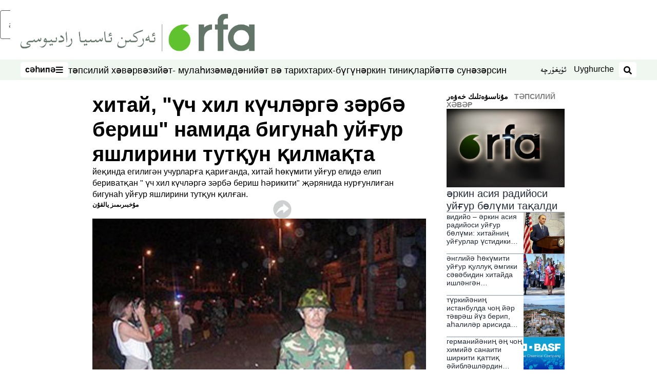

--- FILE ---
content_type: text/html; charset=utf-8
request_url: https://www.rfa.org/uyghur/xewerler/tepsili_xewer/uyghur-elida-tutqun-12232008082753.html?encoding=cyrillic
body_size: 20351
content:
<!DOCTYPE html><html lang="ug" dir="rtl"><head><meta name="viewport" content="width=device-width"/><link rel="icon" type="image/x-icon" href="/pf/resources/icon/rfa/favicon.ico?d=148"/><title>خىتاي، «ئۈچ خىل كۈچلەرگە زەربە بېرىش» نامىدا بىگۇناھ ئۇيغۇر ياشلىرىنى تۇتقۇن قىلماقتا – ئۇيغۇر</title><meta name="description" content="يېقىندا ئېگىلىگەن ئۇچۇرلارغا قارىغاندا، خىتاي ھۆكۈمىتى ئۇيغۇر ئېلىدە ئېلىپ بېرىۋاتقان &quot; ئۈچ خىل كۈچلەرگە زەربە بېرىش ھەرىكىتى&quot; جەريانىدا نۇرغۇنلىغان بىگۇناھ ئۇيغۇر ياشلىرىنى تۇتقۇن قىلغان."/><meta name="twitter:description" content="يېقىندا ئېگىلىگەن ئۇچۇرلارغا قارىغاندا، خىتاي ھۆكۈمىتى ئۇيغۇر ئېلىدە ئېلىپ بېرىۋاتقان &quot; ئۈچ خىل كۈچلەرگە زەربە بېرىش ھەرىكىتى&quot; جەريانىدا نۇرغۇنلىغان بىگۇناھ ئۇيغۇر ياشلىرىنى تۇتقۇن قىلغان."/><meta property="og:description" content="يېقىندا ئېگىلىگەن ئۇچۇرلارغا قارىغاندا، خىتاي ھۆكۈمىتى ئۇيغۇر ئېلىدە ئېلىپ بېرىۋاتقان &quot; ئۈچ خىل كۈچلەرگە زەربە بېرىش ھەرىكىتى&quot; جەريانىدا نۇرغۇنلىغان بىگۇناھ ئۇيغۇر ياشلىرىنى تۇتقۇن قىلغان."/><meta property="og:title" content="خىتاي، «ئۈچ خىل كۈچلەرگە زەربە بېرىش» نامىدا بىگۇناھ ئۇيغۇر ياشلىرىنى تۇتقۇن قىلماقتا"/><meta name="twitter:title" content="خىتاي، «ئۈچ خىل كۈچلەرگە زەربە بېرىش» نامىدا بىگۇناھ ئۇيغۇر ياشلىرىنى تۇتقۇن قىلماقتا"/><meta property="og:image" content="https://www.rfa.org/resizer/v2/7TF6GVA77SWJ7Q5QNCLKRX3PT4.jpg?smart=true&amp;auth=0545775376be5e86ec4dacb354e81ff87afcb9da0c485bfc7f2b028dc8d23b55&amp;width=1200&amp;height=630"/><meta property="og:image:alt" content="ﺭﺍﺩﯨﺌﻮﻣﯩﺰﻏﺎ ﺋﯩﺌﺎﻧﻪ ﻗﯩﻠﯩﻨﻐﺎﻥ ﺑﯘ ﺳﯜﺭﻩﺗﺘﻪ، ﺧﯩﺘﺎﻱ ﻗﻮﺭﺍﻟﻠﯩﻖ ﺳﺎﻗﭽﯩﻠﯩﺮﯨﻐﺎ ﻗﯩﻠﯩﻨﻐﺎﻥ ﻫﯘﺟﯘﻡ ﻳﯜﺯﺑﻪﺭﮔﻪﻥ ﻗﻪﺷﻘﻪﺭ ﺷﻪﻫﯩﺮﯨﻨﯩﯔ ﺋﺎﻟﻰ ﻣﯧﻬﻤﺎﻧﺨﺎﻧﯩﺴﯩﻨﯩﯔ ﭘﺎﺭﺗﯩﻠﯩﺘﯩﯟﯦﺘﯩﻠﮕﻪﻥ ﺋﺎﻟﺪﻯ ﺋﯩﺸﯩﻜﻰ ﺋﺎﻟﺪﯨﺪﺍ ﭼﺎﺭﻻﺵ ﺋﯧﻠﯩﭗ ﺑﯧﺮﯨﯟﺍﺗﻘﺎﻥ ﺧﯩﺘﺎﻱ ﺳﺎﻗﭽﯩﻠﯩﺮﻯ ﯞﻩ ﺑﯩﺮ ﺳﺎﻳﺎﻫﻪﺗﭽﯩﻨﯩﯔ ﻛﯚﺭﯛﻧﯜﺷﻰ."/><meta name="twitter:image" content="https://www.rfa.org/resizer/v2/7TF6GVA77SWJ7Q5QNCLKRX3PT4.jpg?smart=true&amp;auth=0545775376be5e86ec4dacb354e81ff87afcb9da0c485bfc7f2b028dc8d23b55&amp;width=1200&amp;height=630"/><meta name="twitter:image:alt" content="ﺭﺍﺩﯨﺌﻮﻣﯩﺰﻏﺎ ﺋﯩﺌﺎﻧﻪ ﻗﯩﻠﯩﻨﻐﺎﻥ ﺑﯘ ﺳﯜﺭﻩﺗﺘﻪ، ﺧﯩﺘﺎﻱ ﻗﻮﺭﺍﻟﻠﯩﻖ ﺳﺎﻗﭽﯩﻠﯩﺮﯨﻐﺎ ﻗﯩﻠﯩﻨﻐﺎﻥ ﻫﯘﺟﯘﻡ ﻳﯜﺯﺑﻪﺭﮔﻪﻥ ﻗﻪﺷﻘﻪﺭ ﺷﻪﻫﯩﺮﯨﻨﯩﯔ ﺋﺎﻟﻰ ﻣﯧﻬﻤﺎﻧﺨﺎﻧﯩﺴﯩﻨﯩﯔ ﭘﺎﺭﺗﯩﻠﯩﺘﯩﯟﯦﺘﯩﻠﮕﻪﻥ ﺋﺎﻟﺪﻯ ﺋﯩﺸﯩﻜﻰ ﺋﺎﻟﺪﯨﺪﺍ ﭼﺎﺭﻻﺵ ﺋﯧﻠﯩﭗ ﺑﯧﺮﯨﯟﺍﺗﻘﺎﻥ ﺧﯩﺘﺎﻱ ﺳﺎﻗﭽﯩﻠﯩﺮﻯ ﯞﻩ ﺑﯩﺮ ﺳﺎﻳﺎﻫﻪﺗﭽﯩﻨﯩﯔ ﻛﯚﺭﯛﻧﯜﺷﻰ."/><meta property="og:type" content="article"/><meta name="robots" content="noarchive"/><meta property="og:site_name" content="ئۇيغۇر"/><meta property="og:url" content="https://www.rfa.org/uyghur/xewerler/tepsili_xewer/uyghur-elida-tutqun-12232008082753.html"/><meta name="twitter:site" content="@RFA_UyghurNews"/><meta name="twitter:card" content="summary_large_image"/><link rel="canonical" href="https://www.rfa.org/uyghur/xewerler/tepsili_xewer/uyghur-elida-tutqun-12232008082753.html"/><link id="fusion-output-type-styles" rel="stylesheet" type="text/css" href="/pf/dist/components/output-types/rfa-default.css?d=148&amp;mxId=00000000"/><link id="fusion-template-styles" rel="stylesheet" type="text/css" href="/pf/dist/components/combinations/rfa-default.css?d=148&amp;mxId=00000000"/><link id="fusion-siteStyles-styles" rel="stylesheet" type="text/css" href="/pf/dist/css/rfa-uyghur.css?d=148&amp;mxId=00000000"/><script type="application/javascript" id="polyfill-script">if(!Array.prototype.includes||!(window.Object && window.Object.assign)||!window.Promise||!window.Symbol||!window.fetch){document.write('<script type="application/javascript" src="/pf/dist/engine/polyfill.js?d=148&mxId=00000000" defer=""><\/script>')}</script><script id="fusion-engine-react-script" type="application/javascript" src="/pf/dist/engine/react.js?d=148&amp;mxId=00000000" defer=""></script><script id="fusion-engine-combinations-script" type="application/javascript" src="/pf/dist/components/combinations/rfa-default.js?d=148&amp;mxId=00000000" defer=""></script><style>
		html[data-transliterate="Latin"], 
		html[data-transliterate="Cyrillic"] {
    /* Default styles */
    --font-family-primary: Arial, Helvetica, sans-serif;
    --font-family-secondary: Arial, Helvetica, sans-serif;
    --font-family-tertiary: ('Roboto Slab', serif);

    --RFA-heading-level-2-font-size: 22px;
    --RFA-heading-level-2-line-height: var(--global-line-height-3);
    --RFA-heading-level-3-font-size: 28px;
    --RFA-heading-level-3-line-height: var(--global-line-height-3);
    --RFA-heading-level-4-font-size: 16px;
    --RFA-heading-level-4-line-height: var(--global-line-height-4);
    --RFA-heading-level-5-font-size: 18px;
    --RFA-heading-level-5-line-height: var(--global-line-height-4);
    --RFA-heading-level-6-font-size: 16px;
    --RFA-heading-level-6-line-height: var(--global-line-height-4);
    --RFA-paragraph-level-1-font-size: var(--global-font-size-3);
    --RFA-paragraph-level-1-line-height: var(--global-line-height-5);
    --RFA-paragraph-level-2-font-size: 16px;
    --RFA-paragraph-level-2-line-height: var(--global-line-height-5);
    
    --RFA-footer-item-heading-font-size: 14px;
    --RFA-footer-item-heading-line-height: var(--global-line-height-4);
    --RFA-footer-item-heading-font-weight: var(--global-font-weight-8);
    --RFA-footer-item-list-font-size: 13px;
    --RFA-footer-item-list-line-height: var(--global-line-height-4);
    --RFA-footer-item-list-font-weight: var(--global-font-weight-4);
}

		/* Desktop styles */
		@media (min-width: 48rem) {
			html[data-transliterate="Latin"],
			html[data-transliterate="Cyrillic"] 
			{
				--RFA-heading-level-2-font-size: 32px;
				--RFA-heading-level-2-line-height: var(--global-line-height-3);
				--RFA-heading-level-4-font-size: 24px;
				--RFA-heading-level-4-line-height: var(--global-line-height-4);
				--RFA-heading-level-5-font-size: 19px;
				--RFA-heading-level-5-line-height: var(--global-line-height-4);
				--RFA-heading-level-6-font-size: 19px;
				--RFA-heading-level-6-line-height: var(--global-line-height-4);
			}
		}
		</style><style>
		@font-face {
			font-family: "Alpida Unicode System";
			src: url("/pf/resources/fonts/uyghur/alpdunisys.ttf?d=148") format("truetype");
		}
		@font-face {
			font-family: "Ukij Kesme";
			src: url("/pf/resources/fonts/uyghur/ukij_kesme.ttf?d=148") format("truetype");
			</style><script src="/pf/resources/js/bedit_script.js?d=148"></script><script language="javascript">
             attachAll = true;
						 </script><script src="//tags.rfa.org/rfa-plone/prod/utag.sync.js"></script><style>body { writing-mode: horizontal-tb; }</style><script data-integration="inlineScripts">
		if (typeof window !== 'undefined') {
      function changeURL() {
        const fullUrl = `${window.location.origin}/${window.location.pathname.split("/")[1]}/`;
        const logoLink = document.querySelector("a.c-link.b-header-nav-chain__logo.nav-logo-show");
        if (logoLink) {
          logoLink.href = fullUrl;
        }
      }
      document.addEventListener("DOMContentLoaded", () => {
        setTimeout(() => {
          changeURL();
        }, 1000);
      });
    }
	;
    (function(w,d,s,l,i){
      w[l]=w[l]||[];w[l].push({'gtm.start': new Date().getTime(),event:'gtm.js'});
      var f=d.getElementsByTagName(s)[0],
      j=d.createElement(s),dl=l!='dataLayer'?'&l='+l:'';j.async=true;j.src=
      'https://www.googletagmanager.com/gtm.js?id='+i+dl;f.parentNode.insertBefore(j,f);
    })(window,document,'script','dataLayer','GTM-WF7NSNVP');
  ;
    window.addEventListener('DOMContentLoaded', (event) => {
      queryly.init("b1ab94ed12fe437f", document.querySelectorAll("#fusion-app"));
    });
  ;
		if(typeof window !== 'undefined') {
		// check if window.PoWaSettings exists, create if it does not
		window.PoWaSettings = window.PoWaSettings || {};
		window.PoWaSettings.container = window.PoWaSettings.container || {};

		// set styles for powa settings container
		window.PoWaSettings.container.style = '.powa { position: relative; background: black; height: 0; overflow: hidden; word-break: initial; } .powa-fullscreen { position: initial; padding-bottom: initial !important; } .powa-pane { height: 100%; pointer-events: none; position: absolute; width: 100%; z-index: 2; } .powa-pane > * { pointer-events: auto; } .powa-button { background: none; border: none; padding: 0px; margin: 0px; } @-moz-keyframes powa-spin { 100% { -moz-transform: rotate(360deg); } } @-webkit-keyframes powa-spin { 100% { -webkit-transform: rotate(360deg); } } @keyframes powa-spin { 100% { -webkit-transform: rotate(360deg); transform: rotate(360deg); } } .powa-spin { -webkit-animation: powa-spin 2s infinite linear; animation: powa-spin 2s infinite linear; } .powa-f-2 { width: 2em; height: 2em; } .powa-f-3 { width: 3em; height: 3em; } .powa-f-4 { width: 4em; height: 4em; } .powa-f-5 { width: 5em; height: 5em; } .powa-f-6 { width: 6em; height: 6em; } .powa-shot-play-icon { position: absolute; bottom: 1rem; left: 1rem; width: 3rem !important; height: 3rem !important; background-color: rgb(98, 117, 104); border-radius: 8px; opacity: 1 !important; } .powa-shot-play-icon > g > path:first-child { display: none; } .powa-shot-play-icon > g > path:nth-of-type(2) { fill: #FFF; }';

		// set UI color settings  
		window.addEventListener('powaRender', (event) => {
			window.PoWaSettings.colors = {
				accent: {
					red: 152,
					green: 152,
					blue: 162,
				},
				background: {
					red: 0,
					green: 0,
					blue: 0,
				},
				primary: {
						red: 193,
						green: 193,
						blue: 193,
				},
			};
		});
	};
if (typeof window !== 'undefined') {
	window.addEventListener('powaReady', function (event) {
		function getDataFromUtagData() {
			const utagData = utag_data;
			return {
				page_name: utagData?.page_name,
				page_type: utagData?.page_type,
				url: utagData?.url,
				domain: utagData?.domain,
			};
		}

		function getDataFromEvent(event) {
			return {
				video_position: event.time?.toFixed(0),

				video_name: event.videoData?.headlines?.basic,
				// whole number in seconds
				video_length: event.duration?.toFixed(0) || (event.videoData?.duration / 1000)?.toFixed(0),
				media_type: 'video ondemand', // video ondemand, video live stream
				// Takes the last element in stream array that the stream_type is mp4
				canonical_url:
					event.videoData?.streams?.filter((stream) => stream.stream_type === 'mp4').pop()?.url ||
					event.videoData?.canonical_url,

				content_type: 'video',
				subcontent_type: 'video',
			};
		}

		function getBaseCoreData() {
			const utagData = utag_data;
			if (!utagData) {
				return {};
			}
			return {
				entity: utagData?.entity,
				platform: utagData?.platform,
				platform_short: utagData?.platform_short,
				language: utagData?.language,
				language_service: utagData?.language_service,
				short_language_service: utagData?.short_language_service,
				property_name: utagData?.property_name,
				property_id: utagData?.property_id,
				section: utagData?.section,
			};
		}

		event.detail.powa.on('complete', function (event) {
			const eventType = 'video_complete';
			const dataToSend = {
				...getBaseCoreData(),
				video_event: eventType,
				on_page_event: eventType,
				...getDataFromEvent(event),
				...getDataFromUtagData(),
			};
			utag.link(dataToSend);
			window.dataLayer?.push({
				event: eventType,
				...dataToSend,
			});
		});

		event.detail.powa.on('error', function (event) {
			const eventType = 'video_error';
			const dataToSend = {
				...getBaseCoreData(),
				video_event: eventType,
				on_page_event: eventType,
				...getDataFromEvent(event),
				...getDataFromUtagData(),
			};
			utag.link(dataToSend);
			window.dataLayer?.push({
				event: eventType,
				...dataToSend,
			});
		});

		event.detail.powa.on('pause', function (event) {
			const eventType = 'video_pause';
			const dataToSend = {
				...getBaseCoreData(),
				video_event: eventType,
				on_page_event: eventType,
				...getDataFromEvent(event),
				...getDataFromUtagData(),
			};
			utag.link(dataToSend);
			window.dataLayer?.push({
				event: eventType,
				...dataToSend,
			});
		});
		event.detail.powa.on('start', function (event) {
			const eventType = 'video_play';
			const dataToSend = {
				...getBaseCoreData(),
				video_event: eventType,
				on_page_event: eventType,
				...getDataFromEvent(event),
				...getDataFromUtagData(),

				byline:
					event.videoData?.credits?.by?.map((by) => by.name.replace('By ', '')).join(',') ||
					utag_data?.language_service,
				// MM/DD/YYYY
				pub_date: new Date(event.videoData?.display_date).toLocaleDateString('en-US'),
				pub_hour: new Date(event.videoData?.display_date).getUTCHours(),
				article_uid: event.videoData?._id,
				categories:
					event.videoData?.taxonomy?.sections
						?.map((section) => section._id.replace('/', ''))
						.join(',') || 'none',
				tags: event.videoData?.taxonomy?.tags?.map((tag) => tag.text).join(',') || 'none',
				slug: 'none',
			};
			utag.link(dataToSend);
			window.dataLayer?.push({
				event: eventType,
				...dataToSend,
			});
		});

		event.detail.powa.on('play', function (event) {
			const eventType = 'video_resume';
			const dataToSend = {
				...getBaseCoreData(),
				video_event: eventType,
				on_page_event: eventType,
				...getDataFromEvent(event),
				...getDataFromUtagData(),
			};
			utag.link(dataToSend);
			window.dataLayer?.push({
				event: eventType,
				...dataToSend,
			});
		});

		event.detail.powa.on('skip', function (event) {
			const eventType = 'video_skip';
			const dataToSend = {
				...getBaseCoreData(),
				video_event: eventType,
				on_page_event: eventType,
				...getDataFromEvent(event),
				...getDataFromUtagData(),
			};
			utag.link(dataToSend);
			window.dataLayer?.push({
				event: eventType,
				...dataToSend,
			});
		});

		event.detail.powa.on('playback25', function (event) {
			const eventType = 'video_milestone_10';
			const dataToSend = {
				...getBaseCoreData(),
				video_event: eventType,
				on_page_event: eventType,
				...getDataFromEvent(event),
				...getDataFromUtagData(),
			};
			utag.link(dataToSend);
			window.dataLayer?.push({
				event: eventType,
				...dataToSend,
			});
		});

		event.detail.powa.on('playback50', function (event) {
			const eventType = 'video_milestone_50';
			const dataToSend = {
				...getBaseCoreData(),
				video_event: eventType,
				on_page_event: eventType,
				...getDataFromEvent(event),
				...getDataFromUtagData(),
			};
			utag.link(dataToSend);
			window.dataLayer?.push({
				event: eventType,
				...dataToSend,
			});
		});

		event.detail.powa.on('playback75', function (event) {
			const eventType = 'video_milestone_90';
			const dataToSend = {
				...getBaseCoreData(),
				video_event: eventType,
				on_page_event: eventType,
				...getDataFromEvent(event),
				...getDataFromUtagData(),
			};
			utag.link(dataToSend);
			window.dataLayer?.push({
				event: eventType,
				...dataToSend,
			});
		});
	});
}
;
if (typeof window !== 'undefined') {
	window.addEventListener('message', function (event) {
		// Ensure the message is from the acast origin
		if (event.origin !== 'https://embed.acast.com') {
			return;
		}

		function getEditorialData() {
			if (utag_data) {
				return {
					byline:
						utag_data.byline && utag_data.byline !== 'none'
							? utag_data.byline
							: utag_data.language_service,
					pub_date: utag_data.pub_date,
					pub_hour: utag_data.pub_hour,
					article_uid: utag_data.article_uid,
					categories: utag_data.categories,
					tags: utag_data.tags,
					slug: utag_data.slug,
				};
			}
			return {}; // Added return statement in case utag_data is undefined
		}

		function getUtagData() {
			if (utag_data) {
				return {
					// BASIC
					entity: utag_data.entity,
					platform: utag_data.platform,
					platform_short: utag_data.platform_short,
					language: utag_data.language,
					language_service: utag_data.language_service,
					short_language_service: utag_data.short_language_service,
					property_name: utag_data.property_name,
					property_id: utag_data.property_id,

					content_type: 'audio',
					section: utag_data.section,
					subcontent_type: 'audio',
					page_name: utag_data.page_name,
					page_type: utag_data.page_type,
					url: utag_data.url,
					domain: utag_data.domain,
				};
			}
			return {}; // Added return statement in case utag_data is undefined
		}

		// On play
		if (event.data?.eventName === 'postmessage:on:play') {
			const tealium_event = 'audio_play';
			const dataToSend = {
				audio_event: tealium_event,
				on_page_event: tealium_event,

				audio_name: event.data?.data?.acast,
				audio_length: 'none',
				media_type: 'audio ondemand',

				...getUtagData(),
				...getEditorialData(),
			};
			if (typeof utag !== 'undefined' && utag?.link) {
				utag.link(dataToSend);
			}
			if (typeof window.dataLayer !== 'undefined') {
				window.dataLayer.push({
					event: tealium_event,
					...dataToSend,
				});
			}
		}

		// On pause
		if (event.data?.eventName === 'postmessage:on:pause') {
			const tealium_event = 'audio_pause';
			const dataToSend = {
				audio_event: tealium_event,
				on_page_event: tealium_event,

				// audio_name: event.data?.data?.acast, // not available
				audio_length: 'none',
				media_type: 'audio ondemand',

				...getUtagData(),
			};

			if (typeof utag !== 'undefined' && utag?.link) {
				utag.link(dataToSend);
			}
			if (typeof window.dataLayer !== 'undefined') {
				window.dataLayer.push({
					event: tealium_event,
					...dataToSend,
				});
			}
		}

		// On seek
		if (event.data?.eventName === 'postmessage:on:seek') {
			const analyticsEvent = 'audio_skip';
			const dataToSend = {
				audio_event: analyticsEvent,
				on_page_event: analyticsEvent,

				// audio_name: event.data?.data?.acast, // not available
				audio_length: 'none',
				media_type: 'audio ondemand',

				...getUtagData(),
			};
			if (typeof utag !== 'undefined' && utag?.link) {
				utag.link(dataToSend);
			}
			if (typeof window.dataLayer !== 'undefined') {
				window.dataLayer.push({
					event: analyticsEvent,
					...dataToSend,
				});
			}
		}
	});
};window.isIE = !!window.MSInputMethodContext && !!document.documentMode;</script><script type="application/ld+json">{
  "@context": "http://schema.org",
  "@type": "NewsArticle",
  "mainEntityOfPage": "https://www.rfa.org/uyghur/xewerler/tepsili_xewer/uyghur-elida-tutqun-12232008082753.html",
  "headline": "خىتاي، «ئۈچ خىل كۈچلەرگە زەربە بېرىش» نامىدا بىگۇناھ ئۇيغۇر ياشلىرىنى تۇتقۇن قىلماقتا",
  "alternativeHeadline": "",
  "datePublished": "2008-12-22T23:35:00Z",
  "dateModified": "2025-04-13T22:40:11.843Z",
  "description": "يېقىندا ئېگىلىگەن ئۇچۇرلارغا قارىغاندا، خىتاي ھۆكۈمىتى ئۇيغۇر ئېلىدە ئېلىپ بېرىۋاتقان \" ئۈچ خىل كۈچلەرگە زەربە بېرىش ھەرىكىتى\" جەريانىدا نۇرغۇنلىغان بىگۇناھ ئۇيغۇر ياشلىرىنى تۇتقۇن قىلغان.",
  "author": [
    {
      "@type": "Person",
      "name": "ﻣﯘﺧﺒﯩﺮﯨﻤﯩﺰ ﻳﺎﻟﻘﯘﻥ"
    }
  ],
  "publisher": {
    "@id": "https://www.rfa.org/",
    "@type": "NewsMediaOrganization",
    "name": "Radio Free Asia"
  },
  "image": [
    {
      "@type": "ImageObject",
      "url": "https://cloudfront-us-east-1.images.arcpublishing.com/radiofreeasia/7TF6GVA77SWJ7Q5QNCLKRX3PT4.jpg",
      "height": 228,
      "width": 305
    }
  ],
  "audio": {
    "@type": "AudioObject",
    "name": "خىتاي، «ئۈچ خىل كۈچلەرگە زەربە بېرىش» نامىدا بىگۇناھ ئۇيغۇر ياشلىرىنى تۇتقۇن قىلماقتا",
    "description": "يېقىندا ئېگىلىگەن ئۇچۇرلارغا قارىغاندا، خىتاي ھۆكۈمىتى ئۇيغۇر ئېلىدە ئېلىپ بېرىۋاتقان \" ئۈچ خىل كۈچلەرگە زەربە بېرىش ھەرىكىتى\" جەريانىدا نۇرغۇنلىغان بىگۇناھ ئۇيغۇر ياشلىرىنى تۇتقۇن قىلغان.",
    "uploadDate": "2008-12-22T23:35:00Z",
    "contentUrl": "https://audio.rfa.org/uyg/rpqal6vzfop63hk27wt6x25rze.mp3"
  }
}</script><script type="application/ld+json">{
  "@context": "http://schema.org",
  "@type": "NewsMediaOrganization",
  "url": "https://www.rfa.org/",
  "name": "Radio Free Asia",
  "logo": "https://static.themebuilder.aws.arc.pub/radiofreeasia/1697744258968.png",
  "correctionsPolicy": "https://www.rfa.org/english/about/codeofethics/",
  "diversityPolicy": "https://www.rfa.org/english/about/codeofethics/",
  "ethicsPolicy": "https://www.rfa.org/english/about/codeofethics/",
  "unnamedSourcesPolicy": "https://www.rfa.org/english/about/codeofethics/",
  "alternateName": [
    "RFA"
  ],
  "verificationFactCheckingPolicy": "https://www.rfa.org/english/about/codeofethics/"
}</script><script async="" data-integration="nativo-ad" src="https://s.ntv.io/serve/load.js"></script><script type="text/javascript">
						 var _utag_data_aux = {"page_type":"article","content_type":"story","subcontent_type":"article","section":"تەپسىلىي خەۋەر","themes":"none","categories":"تەپسىلىي خەۋەر","article_uid":"rkxt7nhjqriyqrifuxslcuawgy","tags":"uyghur elide basturush,basturush,tazilash,uch xil kuch,xitay zulumi,tutqun qilish","slug":"uyghur-elida-tutqun-12232008082753","byline":"ﻣﯘﺧﺒﯩﺮﯨﻤﯩﺰ ﻳﺎﻟﻘﯘﻥ","pub_hour":23,"pub_date":"12/22/2008","entity":"rfa","platform":"web","platform_short":"w","language":"uyghur","language_service":"rfa uyghur","short_language_service":"uyg","property_name":"rfa uyghur web","property_id":518}
						 _utag_data_aux.domain = window.location.origin.toLowerCase();
						 _utag_data_aux.url = window.location.origin.toLowerCase() + window.location.pathname.toLowerCase();
						 _utag_data_aux.page_title = document.title.toLowerCase();
						 _utag_data_aux.page_name = document.title.toLowerCase();
					</script><script defer="" data-integration="queryly" src="https://www.queryly.com/js/queryly.v4.min.js"></script><script type="text/javascript">
						var utag_data={"page_type":"article","content_type":"story","subcontent_type":"article","section":"تەپسىلىي خەۋەر","themes":"none","categories":"تەپسىلىي خەۋەر","article_uid":"rkxt7nhjqriyqrifuxslcuawgy","tags":"uyghur elide basturush,basturush,tazilash,uch xil kuch,xitay zulumi,tutqun qilish","slug":"uyghur-elida-tutqun-12232008082753","byline":"ﻣﯘﺧﺒﯩﺮﯨﻤﯩﺰ ﻳﺎﻟﻘﯘﻥ","pub_hour":23,"pub_date":"12/22/2008","entity":"rfa","platform":"web","platform_short":"w","language":"uyghur","language_service":"rfa uyghur","short_language_service":"uyg","property_name":"rfa uyghur web","property_id":518}
						utag_data.domain = window.location.origin.toLowerCase();
						utag_data.url = window.location.origin.toLowerCase() + window.location.pathname.toLowerCase();
						utag_data.page_title = document.title.toLowerCase();
						utag_data.page_name = document.title.toLowerCase();
						</script>
<script>(window.BOOMR_mq=window.BOOMR_mq||[]).push(["addVar",{"rua.upush":"false","rua.cpush":"false","rua.upre":"false","rua.cpre":"false","rua.uprl":"false","rua.cprl":"false","rua.cprf":"false","rua.trans":"SJ-95b8e8e4-1e3a-43b8-b212-56fcf0bb3887","rua.cook":"false","rua.ims":"false","rua.ufprl":"false","rua.cfprl":"false","rua.isuxp":"false","rua.texp":"norulematch","rua.ceh":"false","rua.ueh":"false","rua.ieh.st":"0"}]);</script>
                              <script>!function(e){var n="https://s.go-mpulse.net/boomerang/";if("False"=="True")e.BOOMR_config=e.BOOMR_config||{},e.BOOMR_config.PageParams=e.BOOMR_config.PageParams||{},e.BOOMR_config.PageParams.pci=!0,n="https://s2.go-mpulse.net/boomerang/";if(window.BOOMR_API_key="VBVVV-FPG74-W5UWK-WY5GJ-27F7E",function(){function e(){if(!o){var e=document.createElement("script");e.id="boomr-scr-as",e.src=window.BOOMR.url,e.async=!0,i.parentNode.appendChild(e),o=!0}}function t(e){o=!0;var n,t,a,r,d=document,O=window;if(window.BOOMR.snippetMethod=e?"if":"i",t=function(e,n){var t=d.createElement("script");t.id=n||"boomr-if-as",t.src=window.BOOMR.url,BOOMR_lstart=(new Date).getTime(),e=e||d.body,e.appendChild(t)},!window.addEventListener&&window.attachEvent&&navigator.userAgent.match(/MSIE [67]\./))return window.BOOMR.snippetMethod="s",void t(i.parentNode,"boomr-async");a=document.createElement("IFRAME"),a.src="about:blank",a.title="",a.role="presentation",a.loading="eager",r=(a.frameElement||a).style,r.width=0,r.height=0,r.border=0,r.display="none",i.parentNode.appendChild(a);try{O=a.contentWindow,d=O.document.open()}catch(_){n=document.domain,a.src="javascript:var d=document.open();d.domain='"+n+"';void(0);",O=a.contentWindow,d=O.document.open()}if(n)d._boomrl=function(){this.domain=n,t()},d.write("<bo"+"dy onload='document._boomrl();'>");else if(O._boomrl=function(){t()},O.addEventListener)O.addEventListener("load",O._boomrl,!1);else if(O.attachEvent)O.attachEvent("onload",O._boomrl);d.close()}function a(e){window.BOOMR_onload=e&&e.timeStamp||(new Date).getTime()}if(!window.BOOMR||!window.BOOMR.version&&!window.BOOMR.snippetExecuted){window.BOOMR=window.BOOMR||{},window.BOOMR.snippetStart=(new Date).getTime(),window.BOOMR.snippetExecuted=!0,window.BOOMR.snippetVersion=12,window.BOOMR.url=n+"VBVVV-FPG74-W5UWK-WY5GJ-27F7E";var i=document.currentScript||document.getElementsByTagName("script")[0],o=!1,r=document.createElement("link");if(r.relList&&"function"==typeof r.relList.supports&&r.relList.supports("preload")&&"as"in r)window.BOOMR.snippetMethod="p",r.href=window.BOOMR.url,r.rel="preload",r.as="script",r.addEventListener("load",e),r.addEventListener("error",function(){t(!0)}),setTimeout(function(){if(!o)t(!0)},3e3),BOOMR_lstart=(new Date).getTime(),i.parentNode.appendChild(r);else t(!1);if(window.addEventListener)window.addEventListener("load",a,!1);else if(window.attachEvent)window.attachEvent("onload",a)}}(),"".length>0)if(e&&"performance"in e&&e.performance&&"function"==typeof e.performance.setResourceTimingBufferSize)e.performance.setResourceTimingBufferSize();!function(){if(BOOMR=e.BOOMR||{},BOOMR.plugins=BOOMR.plugins||{},!BOOMR.plugins.AK){var n="false"=="true"?1:0,t="",a="aocz2kyxzcois2loav7q-f-241d58681-clientnsv4-s.akamaihd.net",i="false"=="true"?2:1,o={"ak.v":"39","ak.cp":"1382888","ak.ai":parseInt("836812",10),"ak.ol":"0","ak.cr":11,"ak.ipv":4,"ak.proto":"h2","ak.rid":"3bd88148","ak.r":44268,"ak.a2":n,"ak.m":"dscr","ak.n":"ff","ak.bpcip":"3.133.157.0","ak.cport":56000,"ak.gh":"23.192.164.133","ak.quicv":"","ak.tlsv":"tls1.3","ak.0rtt":"","ak.0rtt.ed":"","ak.csrc":"-","ak.acc":"","ak.t":"1768818047","ak.ak":"hOBiQwZUYzCg5VSAfCLimQ==[base64]/kIqEzC2RMT+2bZza/PD6w0Wl2BXpYKAZunDAaW6HodGHWj7TQ6vWb2zLt2khYgEAPfZpLjtYPjHxXomo8N4VvY9q0sbQSXRO9b8zOhNkZhY5RsrGwnJyLTKbSjQCg7pPtQJU0xdSF9lWjjNeDFoHS2BM=","ak.pv":"55","ak.dpoabenc":"","ak.tf":i};if(""!==t)o["ak.ruds"]=t;var r={i:!1,av:function(n){var t="http.initiator";if(n&&(!n[t]||"spa_hard"===n[t]))o["ak.feo"]=void 0!==e.aFeoApplied?1:0,BOOMR.addVar(o)},rv:function(){var e=["ak.bpcip","ak.cport","ak.cr","ak.csrc","ak.gh","ak.ipv","ak.m","ak.n","ak.ol","ak.proto","ak.quicv","ak.tlsv","ak.0rtt","ak.0rtt.ed","ak.r","ak.acc","ak.t","ak.tf"];BOOMR.removeVar(e)}};BOOMR.plugins.AK={akVars:o,akDNSPreFetchDomain:a,init:function(){if(!r.i){var e=BOOMR.subscribe;e("before_beacon",r.av,null,null),e("onbeacon",r.rv,null,null),r.i=!0}return this},is_complete:function(){return!0}}}}()}(window);</script></head><body><noscript><iframe title="gtm" src="https://www.googletagmanager.com/ns.html?id=GTM-WF7NSNVP" height="0" width="0" style="display:none;visibility:hidden"></iframe></noscript><script type="text/javascript">
		(function(a,b,c,d){
		a='//tags.rfa.org/rfa-plone/prod/utag.js';
		b=document;c='script';d=b.createElement(c);d.src=a;d.type='text/java'+c;d.async=true;
		a=b.getElementsByTagName(c)[0];a.parentNode.insertBefore(d,a);
		})();
		</script><a class="skip-main" href="#main">ئاساسلىق مەزمۇنغا ئاتلاڭ</a><div id="modal-root"></div><div id="fusion-app" class="c-stack b-application" data-style-direction="vertical" data-style-justification="start" data-style-alignment="unset" data-style-inline="false" data-style-wrap="nowrap"><div class="b-rfa-right-rail-article"><header class="c-stack b-rfa-right-rail-article__navigation" data-style-direction="vertical" data-style-justification="start" data-style-alignment="unset" data-style-inline="false" data-style-wrap="nowrap"><div class="b-rfa-logo"><div class="b-rfa-logo__container"><a href="/uyghur/" title="Radio Free Asia Logo"><img class="b-rfa-logo__image" src="https://static.themebuilder.aws.arc.pub/radiofreeasia/1697744258968.png" alt="Radio Free Asia Logo"/></a></div></div><nav id="main-nav" class="b-header-nav-chain " aria-label="Sections Menu"><div class="b-header-nav-chain__top-layout"><div class="b-header-nav-chain__nav-left"><div class="nav-components--mobile" data-testid="nav-chain-nav-components-mobile-left"><button data-testid="nav-chain-nav-section-button" aria-label="سەھىپە" class="c-button c-button--small c-button--secondary-reverse" type="button"><span class="visually-hidden">سەھىپە</span><svg class="c-icon" width="48" height="48" xmlns="http://www.w3.org/2000/svg" viewBox="0 0 512 512" fill="currentColor" aria-hidden="true" focusable="false"><path d="M25 96C25 78.33 39.33 64 57 64H441C458.7 64 473 78.33 473 96C473 113.7 458.7 128 441 128H57C39.33 128 25 113.7 25 96ZM25 256C25 238.3 39.33 224 57 224H441C458.7 224 473 238.3 473 256C473 273.7 458.7 288 441 288H57C39.33 288 25 273.7 25 256ZM441 448H57C39.33 448 25 433.7 25 416C25 398.3 39.33 384 57 384H441C458.7 384 473 398.3 473 416C473 433.7 458.7 448 441 448Z"></path></svg></button></div><div class="nav-components--desktop" data-testid="nav-chain-nav-components-desktop-left"><button data-testid="nav-chain-nav-section-button" aria-label="سەھىپە" class="c-button c-button--small c-button--secondary-reverse" type="button"><span class="visually-hidden">سەھىپە</span><span>سەھىپە</span><svg class="c-icon" width="48" height="48" xmlns="http://www.w3.org/2000/svg" viewBox="0 0 512 512" fill="currentColor" aria-hidden="true" focusable="false"><path d="M25 96C25 78.33 39.33 64 57 64H441C458.7 64 473 78.33 473 96C473 113.7 458.7 128 441 128H57C39.33 128 25 113.7 25 96ZM25 256C25 238.3 39.33 224 57 224H441C458.7 224 473 238.3 473 256C473 273.7 458.7 288 441 288H57C39.33 288 25 273.7 25 256ZM441 448H57C39.33 448 25 433.7 25 416C25 398.3 39.33 384 57 384H441C458.7 384 473 398.3 473 416C473 433.7 458.7 448 441 448Z"></path></svg></button></div></div><a title="Radio Free Asia Logo" class="c-link b-header-nav-chain__logo  nav-logo-hidden " href="/" aria-hidden="true" tabindex="-1"><img src="https://static.themebuilder.aws.arc.pub/radiofreeasia/1697744258968.png" alt="Radio Free Asia Logo" data-chromatic="ignore"/></a><nav aria-label="Top Links" class="c-stack b-header-nav-chain__links-list" data-style-direction="horizontal" data-style-justification="start" data-style-alignment="center" data-style-inline="false" data-style-wrap="wrap"><span class="b-header-nav-chain__links-list-item"><a class="c-link" href="/uyghur/in-depth/">تەپسىلىي خەۋەر</a></span><span class="b-header-nav-chain__links-list-item"><a class="c-link" href="/uyghur/analysis/">ۋەزىيەت- مۇلاھىزە</a></span><span class="b-header-nav-chain__links-list-item"><a class="c-link" href="/uyghur/arts-culture/">مەدەنىيەت ۋە تارىخ</a></span><span class="b-header-nav-chain__links-list-item"><a class="c-link" href="/uyghur/program/tarix-bugun/">تارىخ-بۈگۈن</a></span><span class="b-header-nav-chain__links-list-item"><a class="c-link" href="/uyghur/breathe-freely/">ئەركىن تىنىقلار</a></span><span class="b-header-nav-chain__links-list-item"><a class="c-link" href="/uyghur/opinion/yette-su/">يەتتە سۇ</a></span><span class="b-header-nav-chain__links-list-item"><a class="c-link" href="/uyghur/video/nezer/">نەزەر</a></span><span class="b-header-nav-chain__links-list-item"><a class="c-link" href="/uyghur/video/">سىن</a></span></nav><div class="b-header-nav-chain__nav-right"><div class="nav-components--mobile" data-testid="nav-chain-nav-components-mobile-right"><button aria-label="ئىزدەش" class="c-button c-button--small c-button--secondary-reverse" type="button"><span class="visually-hidden">ئىزدەش</span><span><svg class="c-icon" width="48" height="48" xmlns="http://www.w3.org/2000/svg" viewBox="0 0 512 512" fill="currentColor" aria-hidden="true" focusable="false"><path d="M505 442.7L405.3 343c-4.5-4.5-10.6-7-17-7H372c27.6-35.3 44-79.7 44-128C416 93.1 322.9 0 208 0S0 93.1 0 208s93.1 208 208 208c48.3 0 92.7-16.4 128-44v16.3c0 6.4 2.5 12.5 7 17l99.7 99.7c9.4 9.4 24.6 9.4 33.9 0l28.3-28.3c9.4-9.4 9.4-24.6.1-34zM208 336c-70.7 0-128-57.2-128-128 0-70.7 57.2-128 128-128 70.7 0 128 57.2 128 128 0 70.7-57.2 128-128 128z"></path></svg></span></button></div><div class="nav-components--desktop" data-testid="nav-chain-nav-components-desktop-right"><div style="display:none" id="f0frGZQwbpLI6kM-0-1-1" data-fusion-collection="features" data-fusion-type="RFA-UYG-Button/default" data-fusion-name="Uyghur Set Switch Button – RFA Block" data-fusion-message="Could not render component [features:RFA-UYG-Button/default]"></div><button aria-label="ئىزدەش" class="c-button c-button--small c-button--secondary-reverse" type="button"><span class="visually-hidden">ئىزدەش</span><span><svg class="c-icon" width="48" height="48" xmlns="http://www.w3.org/2000/svg" viewBox="0 0 512 512" fill="currentColor" aria-hidden="true" focusable="false"><path d="M505 442.7L405.3 343c-4.5-4.5-10.6-7-17-7H372c27.6-35.3 44-79.7 44-128C416 93.1 322.9 0 208 0S0 93.1 0 208s93.1 208 208 208c48.3 0 92.7-16.4 128-44v16.3c0 6.4 2.5 12.5 7 17l99.7 99.7c9.4 9.4 24.6 9.4 33.9 0l28.3-28.3c9.4-9.4 9.4-24.6.1-34zM208 336c-70.7 0-128-57.2-128-128 0-70.7 57.2-128 128-128 70.7 0 128 57.2 128 128 0 70.7-57.2 128-128 128z"></path></svg></span></button></div></div></div><div id="flyout-overlay" data-testid="nav-chain-flyout-overlay" class="c-stack b-header-nav-chain__flyout-overlay closed" data-style-direction="vertical" data-style-justification="start" data-style-alignment="unset" data-style-inline="false" data-style-wrap="nowrap"><div><div class="c-stack b-header-nav-chain__flyout-nav-wrapper closed" data-style-direction="vertical" data-style-justification="start" data-style-alignment="unset" data-style-inline="false" data-style-wrap="nowrap"><div class="b-header-nav-chain__flyout-close-button"><button aria-label="تاقاش" class="c-button c-button--small c-button--secondary-reverse" type="button"><span class="visually-hidden">تاقاش</span><svg class="c-icon" width="24" height="24" xmlns="http://www.w3.org/2000/svg" viewBox="0 0 512 512" fill="currentColor" aria-hidden="true" focusable="false"><path d="M406.6 361.4C419.1 373.9 419.1 394.15 406.6 406.65C400.4 412.9 392.2 416 384 416C375.8 416 367.62 412.875 361.38 406.625L256 301.3L150.63 406.6C144.38 412.9 136.19 416 128 416C119.81 416 111.63 412.9 105.375 406.6C92.875 394.1 92.875 373.85 105.375 361.35L210.775 255.95L105.375 150.6C92.875 138.1 92.875 117.85 105.375 105.35C117.875 92.85 138.125 92.85 150.625 105.35L256 210.8L361.4 105.4C373.9 92.9 394.15 92.9 406.65 105.4C419.15 117.9 419.15 138.15 406.65 150.65L301.25 256.05L406.6 361.4Z"></path></svg></button></div><div class="nav-menu"><div data-testid="nav-chain-nav-components-mobile" class="c-stack nav-components--mobile" data-style-direction="vertical" data-style-justification="start" data-style-alignment="unset" data-style-inline="false" data-style-wrap="nowrap"><div style="display:none" id="f0frGZQwbpLI6kM-0-1-1" data-fusion-collection="features" data-fusion-type="RFA-UYG-Button/default" data-fusion-name="Uyghur Set Switch Button – RFA Block" data-fusion-message="Could not render component [features:RFA-UYG-Button/default]"></div><nav aria-label="More Links" class="c-stack b-links-bar" data-style-direction="horizontal" data-style-justification="center" data-style-alignment="unset" data-style-inline="false" data-style-wrap="wrap"><a class="c-link" href="/mandarin">普通话</a><span class="c-separator"></span><a class="c-link" href="/cantonese">粤语</a><span class="c-separator"></span><a class="c-link" href="/burmese">မြန်မာ</a><span class="c-separator"></span><a class="c-link" href="/korean">한국어</a><span class="c-separator"></span><a class="c-link" href="/lao">ລາວ</a><span class="c-separator"></span><a class="c-link" href="/khmer">ខ្មែរ</a><span class="c-separator"></span><a class="c-link" href="/tibetan">བོད་སྐད།</a><span class="c-separator"></span><a class="c-link" href="/uyghur">ئۇيغۇر</a><span class="c-separator"></span><a class="c-link" href="/vietnamese">Tiếng Việt</a><span class="c-separator"></span><a class="c-link" href="/english">English</a></nav><hr class="c-divider"/></div><div data-testid="nav-chain-nav-components-desktop" class="c-stack nav-components--desktop" data-style-direction="vertical" data-style-justification="start" data-style-alignment="unset" data-style-inline="false" data-style-wrap="nowrap"><nav aria-label="More Links" class="c-stack b-links-bar" data-style-direction="horizontal" data-style-justification="center" data-style-alignment="unset" data-style-inline="false" data-style-wrap="wrap"><a class="c-link" href="/mandarin">普通话</a><span class="c-separator"></span><a class="c-link" href="/cantonese">粤语</a><span class="c-separator"></span><a class="c-link" href="/burmese">မြန်မာ</a><span class="c-separator"></span><a class="c-link" href="/korean">한국어</a><span class="c-separator"></span><a class="c-link" href="/lao">ລາວ</a><span class="c-separator"></span><a class="c-link" href="/khmer">ខ្មែរ</a><span class="c-separator"></span><a class="c-link" href="/tibetan">བོད་སྐད།</a><span class="c-separator"></span><a class="c-link" href="/uyghur">ئۇيغۇر</a><span class="c-separator"></span><a class="c-link" href="/vietnamese">Tiếng Việt</a><span class="c-separator"></span><a class="c-link" href="/english">English</a></nav><hr class="c-divider"/></div></div><ul class="c-stack b-header-nav-chain__flyout-nav" data-style-direction="vertical" data-style-justification="start" data-style-alignment="unset" data-style-inline="false" data-style-wrap="nowrap"><li class="section-item" data-testid="nav-chain-section-item"><a class="c-link" href="/uyghur/in-depth/" aria-hidden="true" tabindex="-1">تەپسىلىي خەۋەر</a></li><li class="section-item" data-testid="nav-chain-section-item"><a class="c-link" href="/uyghur/analysis/" aria-hidden="true" tabindex="-1">ۋەزىيەت- مۇلاھىزە</a></li><li class="section-item" data-testid="nav-chain-section-item"><a class="c-link" href="/uyghur/arts-culture/history/" aria-hidden="true" tabindex="-1">مەدەنىيەت ۋە تارىخ</a></li><li class="section-item" data-testid="nav-chain-section-item"><a class="c-link" href="/uyghur/program/tarix-bugun/" aria-hidden="true" tabindex="-1">تارىخ-بۈگۈن</a></li><li class="section-item" data-testid="nav-chain-section-item"><a class="c-link" href="/uyghur/breathe-freely/" aria-hidden="true" tabindex="-1">ئەركىن تىنىقلار</a></li><li class="section-item" data-testid="nav-chain-section-item"><a class="c-link" href="/uyghur/opinion/yette-su/" aria-hidden="true" tabindex="-1">يەتتە سۇ</a></li><li class="section-item" data-testid="nav-chain-section-item"><div data-testid="nav-chain-section-item-subsection" class="c-stack b-header-nav-chain__subsection-anchor subsection-anchor " data-style-direction="horizontal" data-style-justification="start" data-style-alignment="center" data-style-inline="false" data-style-wrap="nowrap"><a class="c-link" href="/uyghur/video/" aria-hidden="true" tabindex="-1">سىن</a><button aria-expanded="false" aria-controls="header_sub_section_uyghur/video" aria-label="سىن تارماق بۆلەكلىرىنى كۆرسەت" class="c-button c-button--medium c-button--default submenu-caret" type="button"><span class="visually-hidden">سىن تارماق بۆلەكلىرىنى كۆرسەت</span><span><svg class="c-icon" width="20" height="20" xmlns="http://www.w3.org/2000/svg" viewBox="0 0 512 512" fill="currentColor" aria-hidden="true" focusable="false"><path d="M256 416C247.812 416 239.62 412.875 233.38 406.625L41.38 214.625C28.88 202.125 28.88 181.875 41.38 169.375C53.88 156.875 74.13 156.875 86.63 169.375L256 338.8L425.4 169.4C437.9 156.9 458.15 156.9 470.65 169.4C483.15 181.9 483.15 202.15 470.65 214.65L278.65 406.65C272.4 412.9 264.2 416 256 416Z"></path></svg></span></button></div><div class="b-header-nav-chain__subsection-container "><ul class="b-header-nav-chain__subsection-menu" id="header_sub_section_uyghur/video"><li class="subsection-item" data-testid="nav-chain-subsection-item"><a class="c-link" href="/uyghur/video/nezer/" aria-hidden="true" tabindex="-1">نەزەر</a></li></ul></div></li><li class="section-menu--bottom-placeholder"></li></ul></div></div></div></nav></header><section role="main" tabindex="-1" class="b-rfa-right-rail-article__main"><div class="c-stack b-rfa-right-rail-article__full-width-1 hide-if-empty" data-style-direction="vertical" data-style-justification="start" data-style-alignment="unset" data-style-inline="false" data-style-wrap="nowrap"></div><div class="c-grid b-rfa-right-rail-article__rail-container"><div class="c-stack b-rfa-right-rail-article__main-interior-item" data-style-direction="vertical" data-style-justification="start" data-style-alignment="unset" data-style-inline="false" data-style-wrap="nowrap"><div class="c-stack b-rfa-right-rail-article__main-interior-item-1" data-style-direction="vertical" data-style-justification="start" data-style-alignment="unset" data-style-inline="false" data-style-wrap="nowrap"><h1 class="b-headline">خىتاي، «ئۈچ خىل كۈچلەرگە زەربە بېرىش» نامىدا بىگۇناھ ئۇيغۇر ياشلىرىنى تۇتقۇن قىلماقتا</h1><h2 class="c-heading b-subheadline">يېقىندا ئېگىلىگەن ئۇچۇرلارغا قارىغاندا، خىتاي ھۆكۈمىتى ئۇيغۇر ئېلىدە ئېلىپ بېرىۋاتقان " ئۈچ خىل كۈچلەرگە زەربە بېرىش ھەرىكىتى" جەريانىدا نۇرغۇنلىغان بىگۇناھ ئۇيغۇر ياشلىرىنى تۇتقۇن قىلغان.</h2></div><div class="c-stack b-rfa-right-rail-article__main-interior-item-info" data-style-direction="vertical" data-style-justification="start" data-style-alignment="unset" data-style-inline="false" data-style-wrap="nowrap"><div class="b-rfa-info-chain"><div class="c-attribution b-byline"><span class="b-byline__names">ﻣﯘﺧﺒﯩﺮﯨﻤﯩﺰ ﻳﺎﻟﻘﯘﻥ</span></div><time as="time" class="c-date b-date" dateTime="2008-12-22T23:35:00Z">2008.12.22</time><div class="b-rfa-info-chain__share-button"><div style="display:none" id="f0fUTutcpIri61F" data-fusion-collection="features" data-fusion-type="RFA-Share-Button/default" data-fusion-name="Share Button - RFA Block" data-fusion-message="Could not render component [features:RFA-Share-Button/default]"></div></div></div></div><div class="c-stack b-rfa-right-rail-article__main-interior-item-2" data-style-direction="vertical" data-style-justification="start" data-style-alignment="unset" data-style-inline="false" data-style-wrap="nowrap"><div style="display:none" id="f0fdyZZkpIri6hr" data-fusion-collection="features" data-fusion-type="RFA-Lead-Art/default" data-fusion-name="Lead Art – RFA Block" data-fusion-message="Could not render component [features:RFA-Lead-Art/default]"></div><article class="b-article-body"><div class="audio-player margin-md-bottom"><h3 class="audio-player__title"></h3><audio src="https://audio.rfa.org/uyg/rpqal6vzfop63hk27wt6x25rze.mp3"></audio><div class="audio-player__controls"><button class="audio-player__button" aria-pressed="false" aria-label="Play"><svg width="48" height="48" viewBox="0 0 36 36" fill="none" xmlns="http://www.w3.org/2000/svg"><path d="M8 5v14l11-7z" fill="#627568"></path></svg></button><input type="range" min="0" max="100" class="audio-player__progress-bar" value="0"/><span class="audio-player__time">0:00<!-- --> / <!-- -->0:00</span><button class="audio-player__download" aria-label="Download audio"><svg width="20" height="20" viewBox="0 0 24 24" fill="none" xmlns="http://www.w3.org/2000/svg"><path d="M12 5v14m7-7l-7 7-7-7" stroke="#627568" stroke-width="2"></path></svg></button></div></div><p class="c-paragraph"><br/>مەسىلەن، شايار ناھىيىسىنىڭ يېڭى مەھەللە يېزىسىدىنلا 10 دىن ئارتۇق ياشنى تۇتقۇن قىلغان بولۇپ، بۇلارنىڭ بىرقىسمى يېپىق سوت شەكلى بىلەن ھۆكۈم ئېلان قىلىنىپ، يەنە بىرقىسمى ھېچقانداق سوت تەرتىپى ۋە ھۆكۈم ئېلانى بولمىغان ھالدا خىتاينىڭ قاراڭغۇ، زەي تۈرمىلىرىدە ياتماقتا ئىكەن. <br/> <br/>بىرقىسىم ئانالىزچىلارنىڭ بىلدۈرۈشىچە، ئۇيغۇر ئېلىدە مىڭغا يېقىن يېزا بولۇپ،ھەر بىر يېزىدىن 10 ئەتراپىدا ئۇيغۇر ياش قولغا ئېلىنغان ئەھۋالدا ھازىر ئۇيغۇر ئېلىدىكى خىتاي تۈرمىلىرىدە 10 مىڭدىن ئارتۇق ئۇيغۇر ياشلىرىنىڭ گۇناھسىز يېتىۋاتقانلىقىنى تەخمىن قىلىش مۇمكىن ئىكەن. <br/> <br/>شايار ناھىيىسىدىن تۇتقۇن قىلىنغان بۇ ياشلارنىڭ ھەممىسى دېھقان بالىلىرى بولۇپ، ھالال ئىشلەپ، جان بېقىش تىرىكچىلىكى بىلەن يۈرگەنلەر ئىكەن. بۇلاردىن سەمەت داۋۇت، ياسىن قۇربان، سۇلايمان مۇراۋۇدۇنلار خىتاي ھۆكۈمىتىنىڭ سوت تارماقلىرى تەرىپىدىن ئاتا - ئانىسى ۋە ئۇرۇق - تۇغقانلىرى خەۋەرسىز قالدۇرۇلغان مەخپىي سوتتا قارىلىنىپ، جازاغا بۇيرۇلغان، تاھىر ئىلىپ،ئېزىز كىۋېر، سەمەت توختى، مامۇت ئەھمەت قاتارلىقلار سوت ھۆكۈمىنى كۈتۈپ ياتماقتا ئىكەن.<br/> <br/>تاھىر ئىلىپ كىيىم - كېچەك دۇكىنىدا مال ساتقۇچى بولۇپ ئىشلەيدىغان ياش بولۇپ، ئۆيىدە ھېزبۇ - تەھرىرگە مۇناسىۋەتلىك كىتاب ساقلىغان دېگەن تۆھمەت بىلەن تۇتقۇن قىلىنغان. <br/> <br/>ئېزىز كىۋېر، سەمەت توختى، مامۇت ئەھمەت قاتارلىقلار ئاتا - ئانىسىغا ياردەملىشىپ دېھقانچىلىق بىلەن شۇغۇللىنىدىغان ياشلار بولۇپ،خىتاي ھۆكۈمىتى ئۇلاردىن تۇتقۇن قىلىشقا لايىق جىنايەت تاپالمىغانلىقى ئۈچۈن گۇمانلىق ئۇنسۇرلار دېگەن نام بىلەن تۇتقۇن قىلغان. <br/> <br/>سەمەت داۋۇت غۇلجىلىق بىر قىزغا ئۆيلىنىپ، شۇ يەردە تۇرۇپ قالغان ياشلارنىڭ بىرى بولۇپ، يۇرتى شايار يېڭى مەھەللىدىكى ئاتا - ئانىسىنى يوقلىغىلى كەلگەندە تۇتقۇن قىلىنغان ۋە غۇلجىدىكى ئايالىنى شايارغا چاقىرتىپ كېلىپ، ئېرى بىلەن مەجبۇرىي ئاجراشتۇرۇۋەتكەن ۋە قاماققا ھۆكۈم ئېلان قىلغان.<br/> <br/>ياسىن قۇربان ھەققىدە ئۇنى يېقىندىن تونۇيدىغان تونۇشلىرىدىن بىرى مەلۇمات بېرىپ مۇنداق دەيدۇ: خىتاي ھۆكۈمىتىنىڭ "ئۈچ خىل كۈچلەرگە زەربە بېرىش"، " قاتتىق زەربە بېرىش" قاتارلىق ھەرىكەتلىرى جەريانىدا ئون نەچچە يىلدىن بىرى سانسىزلىغان ئۇيغۇر ياشلىرى بىگۇناھ ھالدا تۇتقۇن قىلىنىپ، ئېغىر جازالارغا دۇچ كەلمەكتە. ھەتتا بەزىلىرى سوراق ۋە تۈرمىلەردىكى قىيىن - قىستاقلار سەۋەبىدىن ۋاقىتسىز ھاياتىدىن ئايرىلماقتا. <br/> <br/>خىتاي ھۆكۈمىتىنىڭ بۇ قىلمىشلىرى خەلقئارادا پائالىيەت ئېلىپ بېرىۋاتقان ھەر قايسى ئىنسان ھەقلىرى تەشكىلاتلىرى ۋە ئۇيغۇر تەشكىلاتلىرىنىڭ قاتتىق تەنقىدىگە ئۇچراپ كېلىۋاتسىمۇ، ئەمما خىتاي ھۆكۈمىتى بۇ ئەيىبلەشلەرگە قارىتا ئىزچىل تۈردە پاسسىپ بىر ئىنكاستا بولۇپ كەلمەكتە.<br/> <br/> <br/></p></article></div></div><aside class="c-stack b-rfa-right-rail-article__main-right-rail" data-style-direction="vertical" data-style-justification="start" data-style-alignment="unset" data-style-inline="false" data-style-wrap="nowrap"><div class="c-stack b-rfa-simple-list" data-style-direction="vertical" data-style-justification="start" data-style-alignment="unset" data-style-inline="false" data-style-wrap="nowrap"><h2 class="c-heading"><div class="b-rfa-simple-list--title"><span>ﻣﯘﻧﺎﺳﯩﯟﻩﺗﻠﯩﻚ ﺧﻪﯞﻩﺭ <!-- --> </span> <span class="b-rfa-simple-list--title2">تەپسىلىي خەۋەر</span></div></h2><div class="c-stack b-rfa-simple-list__items" data-style-direction="vertical" data-style-justification="start" data-style-alignment="unset" data-style-inline="false" data-style-wrap="nowrap"><article class="c-stack b-rfa-simple-list__item--first" data-style-direction="vertical" data-style-justification="start" data-style-alignment="unset" data-style-inline="false" data-style-wrap="nowrap"><a class="c-link b-rfa-simple-list__item-anchor--first" href="/uyghur/in-depth/2025/05/09/erkin-asiya-radiyosi-uyghur-bolumi-taqaldi/" aria-hidden="true" tabindex="-1"><img data-chromatic="ignore" alt="" class="c-image" loading="lazy" src="https://www.rfa.org/resizer/v2/LNVUPBI6XRGDTFQUATYBXHI5ZE.JPG?focal=3568%2C1962&amp;auth=ad2876d23146912d3a316b6e957b8157d9b7a4f19ecd5a954fa4d426c3d0bd2e&amp;width=274&amp;height=182" srcSet="https://www.rfa.org/resizer/v2/LNVUPBI6XRGDTFQUATYBXHI5ZE.JPG?focal=3568%2C1962&amp;auth=ad2876d23146912d3a316b6e957b8157d9b7a4f19ecd5a954fa4d426c3d0bd2e&amp;width=274&amp;height=182 274w, https://www.rfa.org/resizer/v2/LNVUPBI6XRGDTFQUATYBXHI5ZE.JPG?focal=3568%2C1962&amp;auth=ad2876d23146912d3a316b6e957b8157d9b7a4f19ecd5a954fa4d426c3d0bd2e&amp;width=548&amp;height=364 548w, https://www.rfa.org/resizer/v2/LNVUPBI6XRGDTFQUATYBXHI5ZE.JPG?focal=3568%2C1962&amp;auth=ad2876d23146912d3a316b6e957b8157d9b7a4f19ecd5a954fa4d426c3d0bd2e&amp;width=1096&amp;height=728 1096w" width="274" height="182"/></a><a class="c-link" href="/uyghur/in-depth/2025/05/09/erkin-asiya-radiyosi-uyghur-bolumi-taqaldi/"><h3 style="--heading-truncation:3" class="c-heading">ئەركىن ئاسىيا رادىيوسى ئۇيغۇر بۆلۈمى تاقالدى</h3></a></article><hr aria-hidden="true"/><article class="c-stack b-rfa-simple-list__item" data-style-direction="horizontal" data-style-justification="start" data-style-alignment="unset" data-style-inline="false" data-style-wrap="nowrap"><a class="c-link" href="/uyghur/xewerler/erkin-asiya-radiyosi-menggu-taqalmaydu-04252025095540.html"><h3 style="--heading-truncation:4" class="c-heading">ۋىدىيو – ئەركىن ئاسىيا رادىيوسى ئۇيغۇر بۆلۈمى: خىتاينىڭ ئۇيغۇرلار ئۈستىدىكى شەپقەتسىز ھۆكۈمرانلىقىنىڭ زۇلمەتلىرىنى يېرىپ ئۆتكۈچى نۇر</h3></a><a class="c-link b-rfa-simple-list__item-anchor" href="/uyghur/xewerler/erkin-asiya-radiyosi-menggu-taqalmaydu-04252025095540.html" aria-hidden="true" tabindex="-1"><img data-chromatic="ignore" alt="" class="c-image" loading="lazy" src="https://www.rfa.org/resizer/v2/AXITKZE75IGUZUOFFPOPX32T6Q.jpg?smart=true&amp;auth=d3c54fa459666c2a93498d5471e30a391585581ce022ee4d26a659a285667e41&amp;width=274&amp;height=274" srcSet="https://www.rfa.org/resizer/v2/AXITKZE75IGUZUOFFPOPX32T6Q.jpg?smart=true&amp;auth=d3c54fa459666c2a93498d5471e30a391585581ce022ee4d26a659a285667e41&amp;width=274&amp;height=274 274w, https://www.rfa.org/resizer/v2/AXITKZE75IGUZUOFFPOPX32T6Q.jpg?smart=true&amp;auth=d3c54fa459666c2a93498d5471e30a391585581ce022ee4d26a659a285667e41&amp;width=548&amp;height=548 548w, https://www.rfa.org/resizer/v2/AXITKZE75IGUZUOFFPOPX32T6Q.jpg?smart=true&amp;auth=d3c54fa459666c2a93498d5471e30a391585581ce022ee4d26a659a285667e41&amp;width=1096&amp;height=1096 1096w" width="274" height="274"/></a></article><hr aria-hidden="true"/><article class="c-stack b-rfa-simple-list__item" data-style-direction="horizontal" data-style-justification="start" data-style-alignment="unset" data-style-inline="false" data-style-wrap="nowrap"><a class="c-link" href="/uyghur/xewerler/engliye-qulluq-emgiki-xitay-kuntaxtisi-04232025170835.html"><h3 style="--heading-truncation:4" class="c-heading">ئەنگلىيە ھۆكۈمىتى ئۇيغۇر قۇللۇق ئەمگىكى سەۋەبىدىن خىتايدا ئىشلەنگەن كۈنتاختىلارنى چەكلەيدىغانلىقىنى ئېلان قىلدى</h3></a><a class="c-link b-rfa-simple-list__item-anchor" href="/uyghur/xewerler/engliye-qulluq-emgiki-xitay-kuntaxtisi-04232025170835.html" aria-hidden="true" tabindex="-1"><img data-chromatic="ignore" alt="" class="c-image" loading="lazy" src="https://www.rfa.org/resizer/v2/7KY2XYQFSCAFKHTTQZULWOWSXY.jpg?smart=true&amp;auth=c3244cc0af756fab6a103025df983f8823aa1cb2dc3eacc8551e23aac55ab5d0&amp;width=274&amp;height=274" srcSet="https://www.rfa.org/resizer/v2/7KY2XYQFSCAFKHTTQZULWOWSXY.jpg?smart=true&amp;auth=c3244cc0af756fab6a103025df983f8823aa1cb2dc3eacc8551e23aac55ab5d0&amp;width=274&amp;height=274 274w, https://www.rfa.org/resizer/v2/7KY2XYQFSCAFKHTTQZULWOWSXY.jpg?smart=true&amp;auth=c3244cc0af756fab6a103025df983f8823aa1cb2dc3eacc8551e23aac55ab5d0&amp;width=548&amp;height=548 548w, https://www.rfa.org/resizer/v2/7KY2XYQFSCAFKHTTQZULWOWSXY.jpg?smart=true&amp;auth=c3244cc0af756fab6a103025df983f8823aa1cb2dc3eacc8551e23aac55ab5d0&amp;width=1096&amp;height=1096 1096w" width="274" height="274"/></a></article><hr aria-hidden="true"/><article class="c-stack b-rfa-simple-list__item" data-style-direction="horizontal" data-style-justification="start" data-style-alignment="unset" data-style-inline="false" data-style-wrap="nowrap"><a class="c-link" href="/uyghur/xewerler/turkiyening-istanbulda-chong-yertewresh-04232025150939.html"><h3 style="--heading-truncation:4" class="c-heading">تۈركىيەنىڭ ئىستانبۇلدا چوڭ يەر تەۋرەش يۈز بېرىپ، ئاھالىلەر ئارىسىدا ئۆلۈش كېلىپ چىقمىغان</h3></a><a class="c-link b-rfa-simple-list__item-anchor" href="/uyghur/xewerler/turkiyening-istanbulda-chong-yertewresh-04232025150939.html" aria-hidden="true" tabindex="-1"><img data-chromatic="ignore" alt="" class="c-image" loading="lazy" src="https://www.rfa.org/resizer/v2/ULMRPDY4JZYQRS5J5DNG5Z4OL4.jpg?smart=true&amp;auth=3574188fcfd3316dc9bed4eeb06cf0261d61a0a32610a539ab2328d770863828&amp;width=274&amp;height=274" srcSet="https://www.rfa.org/resizer/v2/ULMRPDY4JZYQRS5J5DNG5Z4OL4.jpg?smart=true&amp;auth=3574188fcfd3316dc9bed4eeb06cf0261d61a0a32610a539ab2328d770863828&amp;width=274&amp;height=274 274w, https://www.rfa.org/resizer/v2/ULMRPDY4JZYQRS5J5DNG5Z4OL4.jpg?smart=true&amp;auth=3574188fcfd3316dc9bed4eeb06cf0261d61a0a32610a539ab2328d770863828&amp;width=548&amp;height=548 548w, https://www.rfa.org/resizer/v2/ULMRPDY4JZYQRS5J5DNG5Z4OL4.jpg?smart=true&amp;auth=3574188fcfd3316dc9bed4eeb06cf0261d61a0a32610a539ab2328d770863828&amp;width=1096&amp;height=1096 1096w" width="274" height="274"/></a></article><hr aria-hidden="true"/><article class="c-stack b-rfa-simple-list__item" data-style-direction="horizontal" data-style-justification="start" data-style-alignment="unset" data-style-inline="false" data-style-wrap="nowrap"><a class="c-link" href="/uyghur/xewerler/german-ximiye-shirkiti-ayrildi-04222025173031.html"><h3 style="--heading-truncation:4" class="c-heading">گېرمانىيەنىڭ ئەڭ چوڭ خىمىيە سانائىتى شىركىتى قاتتىق ئەيىبلەشلەردىن كېيىن ئۇيغۇر رايونىدىن ئايرىلغانلىقىنى ئېلان قىلدى</h3></a><a class="c-link b-rfa-simple-list__item-anchor" href="/uyghur/xewerler/german-ximiye-shirkiti-ayrildi-04222025173031.html" aria-hidden="true" tabindex="-1"><img data-chromatic="ignore" alt="" class="c-image" loading="lazy" src="https://www.rfa.org/resizer/v2/I76LFRCD4NEUIEZSJ7YABI7EAQ.jpg?smart=true&amp;auth=5aac974ccdf31ac186d811487299346e9bf43b1fd97be62e9b7db7229826119c&amp;width=274&amp;height=274" srcSet="https://www.rfa.org/resizer/v2/I76LFRCD4NEUIEZSJ7YABI7EAQ.jpg?smart=true&amp;auth=5aac974ccdf31ac186d811487299346e9bf43b1fd97be62e9b7db7229826119c&amp;width=274&amp;height=274 274w, https://www.rfa.org/resizer/v2/I76LFRCD4NEUIEZSJ7YABI7EAQ.jpg?smart=true&amp;auth=5aac974ccdf31ac186d811487299346e9bf43b1fd97be62e9b7db7229826119c&amp;width=548&amp;height=548 548w, https://www.rfa.org/resizer/v2/I76LFRCD4NEUIEZSJ7YABI7EAQ.jpg?smart=true&amp;auth=5aac974ccdf31ac186d811487299346e9bf43b1fd97be62e9b7db7229826119c&amp;width=1096&amp;height=1096 1096w" width="274" height="274"/></a></article></div></div><div class="c-stack b-rfa-numbered-list desktop" data-style-direction="vertical" data-style-justification="start" data-style-alignment="unset" data-style-inline="false" data-style-wrap="nowrap"><h2 class="c-heading"><div class="b-rfa-numbered-list--title"><span>كۆپ كۆرۈلگەن خەۋەرلەر <!-- --> </span> <span class="b-rfa-numbered-list--title2">RFA</span></div></h2><div class="c-stack b-rfa-numbered-list__items" data-style-direction="vertical" data-style-justification="start" data-style-alignment="unset" data-style-inline="false" data-style-wrap="nowrap"><div class="c-stack b-rfa-numbered-list__item--first" data-style-direction="vertical" data-style-justification="start" data-style-alignment="unset" data-style-inline="false" data-style-wrap="nowrap"><a class="c-link b-rfa-numbered-list__item-image--first" href="/uyghur/xewerler/uhrp-mehmanxana-uyghur-doklat-04172025165550.html" aria-hidden="true" tabindex="-1"><img data-chromatic="ignore" alt="" class="c-image" loading="lazy" src="https://www.rfa.org/resizer/v2/XDLN4YKAARLT7ZXDNSDN4Q5BDA.jpg?smart=true&amp;auth=602bffaa484287b8113ea0cf6b18a5c9b24a266a6e502cf39284ab80a93cb35b&amp;width=274&amp;height=182" srcSet="https://www.rfa.org/resizer/v2/XDLN4YKAARLT7ZXDNSDN4Q5BDA.jpg?smart=true&amp;auth=602bffaa484287b8113ea0cf6b18a5c9b24a266a6e502cf39284ab80a93cb35b&amp;width=137&amp;height=91 137w, https://www.rfa.org/resizer/v2/XDLN4YKAARLT7ZXDNSDN4Q5BDA.jpg?smart=true&amp;auth=602bffaa484287b8113ea0cf6b18a5c9b24a266a6e502cf39284ab80a93cb35b&amp;width=274&amp;height=182 274w, https://www.rfa.org/resizer/v2/XDLN4YKAARLT7ZXDNSDN4Q5BDA.jpg?smart=true&amp;auth=602bffaa484287b8113ea0cf6b18a5c9b24a266a6e502cf39284ab80a93cb35b&amp;width=548&amp;height=364 548w" width="274" height="182"/></a><div class="c-stack b-rfa-numbered-list__item-text" data-style-direction="horizontal" data-style-justification="start" data-style-alignment="unset" data-style-inline="false" data-style-wrap="nowrap"><p class="c-paragraph">1<!-- -->.</p><a class="c-link" href="/uyghur/xewerler/uhrp-mehmanxana-uyghur-doklat-04172025165550.html"><h3 class="c-heading">ئۇيغۇر كىشىلىك ھوقۇق قۇرۇلۇشى خەلقئارالىق مېھمانخانا زەنجىرلىرىنىڭ ئۇيغۇر رايونىدا كېڭىيىۋاتقانلىقىنى ئەيىبلەپ دوكلات ئېلان قىلدى</h3></a></div></div><hr aria-hidden="true"/><div class="c-stack b-rfa-numbered-list__item" data-style-direction="horizontal" data-style-justification="start" data-style-alignment="unset" data-style-inline="false" data-style-wrap="nowrap"><p class="c-paragraph">2<!-- -->.</p><a class="c-link" href="/uyghur/in-depth/2025/05/09/erkin-asiya-radiyosi-uyghur-bolumi-taqaldi/"><h3 style="--heading-truncation:4" class="c-heading">ئەركىن ئاسىيا رادىيوسى ئۇيغۇر بۆلۈمى تاقالدى</h3></a></div><hr aria-hidden="true"/><div class="c-stack b-rfa-numbered-list__item" data-style-direction="horizontal" data-style-justification="start" data-style-alignment="unset" data-style-inline="false" data-style-wrap="nowrap"><p class="c-paragraph">3<!-- -->.</p><a class="c-link" href="/uyghur/xewerler/engliye-qulluq-emgiki-xitay-kuntaxtisi-04232025170835.html"><h3 style="--heading-truncation:4" class="c-heading">ئەنگلىيە ھۆكۈمىتى ئۇيغۇر قۇللۇق ئەمگىكى سەۋەبىدىن خىتايدا ئىشلەنگەن كۈنتاختىلارنى چەكلەيدىغانلىقىنى ئېلان قىلدى</h3></a></div><hr aria-hidden="true"/><div class="c-stack b-rfa-numbered-list__item" data-style-direction="horizontal" data-style-justification="start" data-style-alignment="unset" data-style-inline="false" data-style-wrap="nowrap"><p class="c-paragraph">4<!-- -->.</p><a class="c-link" href="/uyghur/xewerler/erkin-asiya-radiyosi-menggu-taqalmaydu-04252025095540.html"><h3 style="--heading-truncation:4" class="c-heading">ۋىدىيو – ئەركىن ئاسىيا رادىيوسى ئۇيغۇر بۆلۈمى: خىتاينىڭ ئۇيغۇرلار ئۈستىدىكى شەپقەتسىز ھۆكۈمرانلىقىنىڭ زۇلمەتلىرىنى يېرىپ ئۆتكۈچى نۇر</h3></a></div><hr aria-hidden="true"/><div class="c-stack b-rfa-numbered-list__item" data-style-direction="horizontal" data-style-justification="start" data-style-alignment="unset" data-style-inline="false" data-style-wrap="nowrap"><p class="c-paragraph">5<!-- -->.</p><a class="c-link" href="/uyghur/xewerler/uyghur-tambur-senetchini-xitay-jazalash-04162025181213.html"><h3 style="--heading-truncation:4" class="c-heading">شىنجاڭ ھۆكۈمىتى يېقىندا تەمبۇر چالغان ئۇيغۇر قىزنىڭ ۋىدىيوسىنى تارتقان خىتاي سەنئەتكارنى جازالىغان</h3></a></div></div></div><div class="c-stack b-rfa-numbered-list mobile" data-style-direction="vertical" data-style-justification="start" data-style-alignment="unset" data-style-inline="false" data-style-wrap="nowrap"><h2 class="c-heading"><div class="b-rfa-numbered-list--title"><span>كۆپ كۆرۈلگەن خەۋەرلەر (Most Read)<!-- --> </span> <span class="b-rfa-numbered-list--title2">RFA</span></div></h2><div class="c-stack b-rfa-numbered-list__items" data-style-direction="vertical" data-style-justification="start" data-style-alignment="unset" data-style-inline="false" data-style-wrap="nowrap"><div class="c-stack b-rfa-numbered-list__item--first" data-style-direction="vertical" data-style-justification="start" data-style-alignment="unset" data-style-inline="false" data-style-wrap="nowrap"><a class="c-link b-rfa-numbered-list__item-image--first" href="/uyghur/xewerler/uhrp-mehmanxana-uyghur-doklat-04172025165550.html" aria-hidden="true" tabindex="-1"><img data-chromatic="ignore" alt="" class="c-image" loading="lazy" src="https://www.rfa.org/resizer/v2/XDLN4YKAARLT7ZXDNSDN4Q5BDA.jpg?smart=true&amp;auth=602bffaa484287b8113ea0cf6b18a5c9b24a266a6e502cf39284ab80a93cb35b&amp;width=274&amp;height=182" srcSet="https://www.rfa.org/resizer/v2/XDLN4YKAARLT7ZXDNSDN4Q5BDA.jpg?smart=true&amp;auth=602bffaa484287b8113ea0cf6b18a5c9b24a266a6e502cf39284ab80a93cb35b&amp;width=137&amp;height=91 137w, https://www.rfa.org/resizer/v2/XDLN4YKAARLT7ZXDNSDN4Q5BDA.jpg?smart=true&amp;auth=602bffaa484287b8113ea0cf6b18a5c9b24a266a6e502cf39284ab80a93cb35b&amp;width=274&amp;height=182 274w, https://www.rfa.org/resizer/v2/XDLN4YKAARLT7ZXDNSDN4Q5BDA.jpg?smart=true&amp;auth=602bffaa484287b8113ea0cf6b18a5c9b24a266a6e502cf39284ab80a93cb35b&amp;width=548&amp;height=364 548w" width="274" height="182"/></a><div class="c-stack b-rfa-numbered-list__item-text" data-style-direction="horizontal" data-style-justification="start" data-style-alignment="unset" data-style-inline="false" data-style-wrap="nowrap"><p class="c-paragraph">1<!-- -->.</p><a class="c-link" href="/uyghur/xewerler/uhrp-mehmanxana-uyghur-doklat-04172025165550.html"><h3 class="c-heading">ئۇيغۇر كىشىلىك ھوقۇق قۇرۇلۇشى خەلقئارالىق مېھمانخانا زەنجىرلىرىنىڭ ئۇيغۇر رايونىدا كېڭىيىۋاتقانلىقىنى ئەيىبلەپ دوكلات ئېلان قىلدى</h3></a></div></div><hr aria-hidden="true"/><div class="c-stack b-rfa-numbered-list__item" data-style-direction="horizontal" data-style-justification="start" data-style-alignment="unset" data-style-inline="false" data-style-wrap="nowrap"><p class="c-paragraph">2<!-- -->.</p><a class="c-link" href="/uyghur/in-depth/2025/05/09/erkin-asiya-radiyosi-uyghur-bolumi-taqaldi/"><h3 style="--heading-truncation:4" class="c-heading">ئەركىن ئاسىيا رادىيوسى ئۇيغۇر بۆلۈمى تاقالدى</h3></a></div><hr aria-hidden="true"/><div class="c-stack b-rfa-numbered-list__item" data-style-direction="horizontal" data-style-justification="start" data-style-alignment="unset" data-style-inline="false" data-style-wrap="nowrap"><p class="c-paragraph">3<!-- -->.</p><a class="c-link" href="/uyghur/xewerler/engliye-qulluq-emgiki-xitay-kuntaxtisi-04232025170835.html"><h3 style="--heading-truncation:4" class="c-heading">ئەنگلىيە ھۆكۈمىتى ئۇيغۇر قۇللۇق ئەمگىكى سەۋەبىدىن خىتايدا ئىشلەنگەن كۈنتاختىلارنى چەكلەيدىغانلىقىنى ئېلان قىلدى</h3></a></div><hr aria-hidden="true"/><div class="c-stack b-rfa-numbered-list__item" data-style-direction="horizontal" data-style-justification="start" data-style-alignment="unset" data-style-inline="false" data-style-wrap="nowrap"><p class="c-paragraph">4<!-- -->.</p><a class="c-link" href="/uyghur/xewerler/erkin-asiya-radiyosi-menggu-taqalmaydu-04252025095540.html"><h3 style="--heading-truncation:4" class="c-heading">ۋىدىيو – ئەركىن ئاسىيا رادىيوسى ئۇيغۇر بۆلۈمى: خىتاينىڭ ئۇيغۇرلار ئۈستىدىكى شەپقەتسىز ھۆكۈمرانلىقىنىڭ زۇلمەتلىرىنى يېرىپ ئۆتكۈچى نۇر</h3></a></div><hr aria-hidden="true"/><div class="c-stack b-rfa-numbered-list__item" data-style-direction="horizontal" data-style-justification="start" data-style-alignment="unset" data-style-inline="false" data-style-wrap="nowrap"><p class="c-paragraph">5<!-- -->.</p><a class="c-link" href="/uyghur/xewerler/uyghur-tambur-senetchini-xitay-jazalash-04162025181213.html"><h3 style="--heading-truncation:4" class="c-heading">شىنجاڭ ھۆكۈمىتى يېقىندا تەمبۇر چالغان ئۇيغۇر قىزنىڭ ۋىدىيوسىنى تارتقان خىتاي سەنئەتكارنى جازالىغان</h3></a></div></div></div></aside></div><div class="c-stack b-rfa-right-rail-article__full-width-2" data-style-direction="vertical" data-style-justification="start" data-style-alignment="unset" data-style-inline="false" data-style-wrap="nowrap"></div></section><footer class="c-stack b-rfa-right-rail-article__footer" data-style-direction="vertical" data-style-justification="start" data-style-alignment="unset" data-style-inline="false" data-style-wrap="nowrap"></footer></div></div><script id="fusion-metadata" type="application/javascript">window.Fusion=window.Fusion||{};Fusion.arcSite="rfa-uyghur";Fusion.contextPath="/pf";Fusion.mxId="00000000";Fusion.deployment="148";Fusion.globalContent={"_id":"RKXT7NHJQRIYQRIFUXSLCUAWGY","additional_properties":{"creator":["13"],"has_published_copy":true,"hide_featured_image":false},"canonical_website":"rfa-uyghur","content_elements":[{"_id":"RPQAL6VZFOP63HK27WT6X25RZE","embed":{"config":{"audioURL":"https://audio.rfa.org/uyg/rpqal6vzfop63hk27wt6x25rze.mp3","title":"u1222-yalkun"},"id":"RPQAL6VZFOP63HK27WT6X25RZE","url":"/"},"subtype":"customembed_audio","type":"custom_embed"},{"_id":"DDQSONJMKNBXJOOUP2DRMVLGPI","content":"<br/>مەسىلەن، شايار ناھىيىسىنىڭ يېڭى مەھەللە يېزىسىدىنلا 10 دىن ئارتۇق ياشنى تۇتقۇن قىلغان بولۇپ، بۇلارنىڭ بىرقىسمى يېپىق سوت شەكلى بىلەن ھۆكۈم ئېلان قىلىنىپ، يەنە بىرقىسمى ھېچقانداق سوت تەرتىپى ۋە ھۆكۈم ئېلانى بولمىغان ھالدا خىتاينىڭ قاراڭغۇ، زەي تۈرمىلىرىدە ياتماقتا ئىكەن. <br/> <br/>بىرقىسىم ئانالىزچىلارنىڭ بىلدۈرۈشىچە، ئۇيغۇر ئېلىدە مىڭغا يېقىن يېزا بولۇپ،ھەر بىر يېزىدىن 10 ئەتراپىدا ئۇيغۇر ياش قولغا ئېلىنغان ئەھۋالدا ھازىر ئۇيغۇر ئېلىدىكى خىتاي تۈرمىلىرىدە 10 مىڭدىن ئارتۇق ئۇيغۇر ياشلىرىنىڭ گۇناھسىز يېتىۋاتقانلىقىنى تەخمىن قىلىش مۇمكىن ئىكەن. <br/> <br/>شايار ناھىيىسىدىن تۇتقۇن قىلىنغان بۇ ياشلارنىڭ ھەممىسى دېھقان بالىلىرى بولۇپ، ھالال ئىشلەپ، جان بېقىش تىرىكچىلىكى بىلەن يۈرگەنلەر ئىكەن. بۇلاردىن سەمەت داۋۇت، ياسىن قۇربان، سۇلايمان مۇراۋۇدۇنلار خىتاي ھۆكۈمىتىنىڭ سوت تارماقلىرى تەرىپىدىن ئاتا - ئانىسى ۋە ئۇرۇق - تۇغقانلىرى خەۋەرسىز قالدۇرۇلغان مەخپىي سوتتا قارىلىنىپ، جازاغا بۇيرۇلغان، تاھىر ئىلىپ،ئېزىز كىۋېر، سەمەت توختى، مامۇت ئەھمەت قاتارلىقلار سوت ھۆكۈمىنى كۈتۈپ ياتماقتا ئىكەن.<br/> <br/>تاھىر ئىلىپ كىيىم - كېچەك دۇكىنىدا مال ساتقۇچى بولۇپ ئىشلەيدىغان ياش بولۇپ، ئۆيىدە ھېزبۇ - تەھرىرگە مۇناسىۋەتلىك كىتاب ساقلىغان دېگەن تۆھمەت بىلەن تۇتقۇن قىلىنغان. <br/> <br/>ئېزىز كىۋېر، سەمەت توختى، مامۇت ئەھمەت قاتارلىقلار ئاتا - ئانىسىغا ياردەملىشىپ دېھقانچىلىق بىلەن شۇغۇللىنىدىغان ياشلار بولۇپ،خىتاي ھۆكۈمىتى ئۇلاردىن تۇتقۇن قىلىشقا لايىق جىنايەت تاپالمىغانلىقى ئۈچۈن گۇمانلىق ئۇنسۇرلار دېگەن نام بىلەن تۇتقۇن قىلغان. <br/> <br/>سەمەت داۋۇت غۇلجىلىق بىر قىزغا ئۆيلىنىپ، شۇ يەردە تۇرۇپ قالغان ياشلارنىڭ بىرى بولۇپ، يۇرتى شايار يېڭى مەھەللىدىكى ئاتا - ئانىسىنى يوقلىغىلى كەلگەندە تۇتقۇن قىلىنغان ۋە غۇلجىدىكى ئايالىنى شايارغا چاقىرتىپ كېلىپ، ئېرى بىلەن مەجبۇرىي ئاجراشتۇرۇۋەتكەن ۋە قاماققا ھۆكۈم ئېلان قىلغان.<br/> <br/>ياسىن قۇربان ھەققىدە ئۇنى يېقىندىن تونۇيدىغان تونۇشلىرىدىن بىرى مەلۇمات بېرىپ مۇنداق دەيدۇ: خىتاي ھۆكۈمىتىنىڭ \"ئۈچ خىل كۈچلەرگە زەربە بېرىش\"، \" قاتتىق زەربە بېرىش\" قاتارلىق ھەرىكەتلىرى جەريانىدا ئون نەچچە يىلدىن بىرى سانسىزلىغان ئۇيغۇر ياشلىرى بىگۇناھ ھالدا تۇتقۇن قىلىنىپ، ئېغىر جازالارغا دۇچ كەلمەكتە. ھەتتا بەزىلىرى سوراق ۋە تۈرمىلەردىكى قىيىن - قىستاقلار سەۋەبىدىن ۋاقىتسىز ھاياتىدىن ئايرىلماقتا. <br/> <br/>خىتاي ھۆكۈمىتىنىڭ بۇ قىلمىشلىرى خەلقئارادا پائالىيەت ئېلىپ بېرىۋاتقان ھەر قايسى ئىنسان ھەقلىرى تەشكىلاتلىرى ۋە ئۇيغۇر تەشكىلاتلىرىنىڭ قاتتىق تەنقىدىگە ئۇچراپ كېلىۋاتسىمۇ، ئەمما خىتاي ھۆكۈمىتى بۇ ئەيىبلەشلەرگە قارىتا ئىزچىل تۈردە پاسسىپ بىر ئىنكاستا بولۇپ كەلمەكتە.<br/> <br/> <br/>","type":"text"}],"created_date":"2025-04-13T22:40:09.347Z","credits":{"by":[{"additional_properties":{"original":{"author_type":""}},"name":"ﻣﯘﺧﺒﯩﺮﯨﻤﯩﺰ ﻳﺎﻟﻘﯘﻥ","type":"author"}]},"description":{"basic":"يېقىندا ئېگىلىگەن ئۇچۇرلارغا قارىغاندا، خىتاي ھۆكۈمىتى ئۇيغۇر ئېلىدە ئېلىپ بېرىۋاتقان \" ئۈچ خىل كۈچلەرگە زەربە بېرىش ھەرىكىتى\" جەريانىدا نۇرغۇنلىغان بىگۇناھ ئۇيغۇر ياشلىرىنى تۇتقۇن قىلغان."},"display_date":"2008-12-22T23:35:00Z","distributor":{"name":"RFA Uyghur","category":"staff","subcategory":"","reference_id":"bc983553-b2cd-4b9f-8e24-5c8bdac53b95","mode":"reference_denormalized"},"first_publish_date":"2008-12-22T23:35:00Z","headlines":{"basic":"خىتاي، «ئۈچ خىل كۈچلەرگە زەربە بېرىش» نامىدا بىگۇناھ ئۇيغۇر ياشلىرىنى تۇتقۇن قىلماقتا"},"label":{"prc_theme":{"display":true,"text":"None"}},"language":"ug","last_updated_date":"2025-04-13T22:40:11.843Z","owner":{"id":"radiofreeasia","sponsored":false},"promo_items":{"basic":{"_id":"7TF6GVA77SWJ7Q5QNCLKRX3PT4","additional_properties":{"fullSizeResizeUrl":"/resizer/v2/7TF6GVA77SWJ7Q5QNCLKRX3PT4.jpg?auth=0545775376be5e86ec4dacb354e81ff87afcb9da0c485bfc7f2b028dc8d23b55","galleries":[],"mime_type":"application/octet-stream","originalName":"social_media","originalUrl":"https://cloudfront-us-east-1.images.arcpublishing.com/radiofreeasia/7TF6GVA77SWJ7Q5QNCLKRX3PT4.jpg","proxyUrl":"/resizer/v2/7TF6GVA77SWJ7Q5QNCLKRX3PT4.jpg?auth=0545775376be5e86ec4dacb354e81ff87afcb9da0c485bfc7f2b028dc8d23b55","published":true,"resizeUrl":"/resizer/v2/7TF6GVA77SWJ7Q5QNCLKRX3PT4.jpg?auth=0545775376be5e86ec4dacb354e81ff87afcb9da0c485bfc7f2b028dc8d23b55","restricted":false,"thumbnailResizeUrl":"/resizer/v2/7TF6GVA77SWJ7Q5QNCLKRX3PT4.jpg?auth=0545775376be5e86ec4dacb354e81ff87afcb9da0c485bfc7f2b028dc8d23b55&width=300","version":10},"address":{},"alt_text":"ﺭﺍﺩﯨﺌﻮﻣﯩﺰﻏﺎ ﺋﯩﺌﺎﻧﻪ ﻗﯩﻠﯩﻨﻐﺎﻥ ﺑﯘ ﺳﯜﺭﻩﺗﺘﻪ، ﺧﯩﺘﺎﻱ ﻗﻮﺭﺍﻟﻠﯩﻖ ﺳﺎﻗﭽﯩﻠﯩﺮﯨﻐﺎ ﻗﯩﻠﯩﻨﻐﺎﻥ ﻫﯘﺟﯘﻡ ﻳﯜﺯﺑﻪﺭﮔﻪﻥ ﻗﻪﺷﻘﻪﺭ ﺷﻪﻫﯩﺮﯨﻨﯩﯔ ﺋﺎﻟﻰ ﻣﯧﻬﻤﺎﻧﺨﺎﻧﯩﺴﯩﻨﯩﯔ ﭘﺎﺭﺗﯩﻠﯩﺘﯩﯟﯦﺘﯩﻠﮕﻪﻥ ﺋﺎﻟﺪﻯ ﺋﯩﺸﯩﻜﻰ ﺋﺎﻟﺪﯨﺪﺍ ﭼﺎﺭﻻﺵ ﺋﯧﻠﯩﭗ ﺑﯧﺮﯨﯟﺍﺗﻘﺎﻥ ﺧﯩﺘﺎﻱ ﺳﺎﻗﭽﯩﻠﯩﺮﻯ ﯞﻩ ﺑﯩﺮ ﺳﺎﻳﺎﻫﻪﺗﭽﯩﻨﯩﯔ ﻛﯚﺭﯛﻧﯜﺷﻰ.","auth":{"1":"0545775376be5e86ec4dacb354e81ff87afcb9da0c485bfc7f2b028dc8d23b55"},"caption":"ﺭﺍﺩﯨﺌﻮﻣﯩﺰﻏﺎ ﺋﯩﺌﺎﻧﻪ ﻗﯩﻠﯩﻨﻐﺎﻥ ﺑﯘ ﺳﯜﺭﻩﺗﺘﻪ، ﺧﯩﺘﺎﻱ ﻗﻮﺭﺍﻟﻠﯩﻖ ﺳﺎﻗﭽﯩﻠﯩﺮﯨﻐﺎ ﻗﯩﻠﯩﻨﻐﺎﻥ ﻫﯘﺟﯘﻡ ﻳﯜﺯﺑﻪﺭﮔﻪﻥ ﻗﻪﺷﻘﻪﺭ ﺷﻪﻫﯩﺮﯨﻨﯩﯔ ﺋﺎﻟﻰ ﻣﯧﻬﻤﺎﻧﺨﺎﻧﯩﺴﯩﻨﯩﯔ ﭘﺎﺭﺗﯩﻠﯩﺘﯩﯟﯦﺘﯩﻠﮕﻪﻥ ﺋﺎﻟﺪﻯ ﺋﯩﺸﯩﻜﻰ ﺋﺎﻟﺪﯨﺪﺍ ﭼﺎﺭﻻﺵ ﺋﯧﻠﯩﭗ ﺑﯧﺮﯨﯟﺍﺗﻘﺎﻥ ﺧﯩﺘﺎﻱ ﺳﺎﻗﭽﯩﻠﯩﺮﻯ ﯞﻩ ﺑﯩﺮ ﺳﺎﻳﺎﻫﻪﺗﭽﯩﻨﯩﯔ ﻛﯚﺭﯛﻧﯜﺷﻰ.","created_date":"2025-04-09T16:46:50Z","credits":{"by":[{"name":"RFA Photo","type":"author"}]},"distributor":{"mode":"reference","reference_id":"bc983553-b2cd-4b9f-8e24-5c8bdac53b95"},"height":228,"last_updated_date":"2025-04-13T21:42:49Z","licensable":false,"owner":{"id":"radiofreeasia"},"source":{"name":"RFA Uyghur","source_type":"staff","additional_properties":{"editor":"photo center"},"edit_url":"","system":"photo center"},"type":"image","url":"https://cloudfront-us-east-1.images.arcpublishing.com/radiofreeasia/7TF6GVA77SWJ7Q5QNCLKRX3PT4.jpg","version":"0.10.9","width":305}},"publish_date":"2008-12-22T23:35:00Z","revision":{"branch":"default","editions":["default"],"parent_id":"2HVRBMF55BGYBAA4JTSZVVZBGI","published":true,"revision_id":"HUMB2ODQYJHLNIHE4WIYFZ6MHU"},"slug":"uyghur-elida-tutqun-12232008082753","source":{"source_id":"1f8fc6e29ba7f294690cf9a780678c22","system":"Plone"},"subheadlines":{"basic":"يېقىندا ئېگىلىگەن ئۇچۇرلارغا قارىغاندا، خىتاي ھۆكۈمىتى ئۇيغۇر ئېلىدە ئېلىپ بېرىۋاتقان \" ئۈچ خىل كۈچلەرگە زەربە بېرىش ھەرىكىتى\" جەريانىدا نۇرغۇنلىغان بىگۇناھ ئۇيغۇر ياشلىرىنى تۇتقۇن قىلغان."},"subtype":"story","taxonomy":{"primary_section":{"_id":"/uyghur/in-depth","_website":"rfa-uyghur","type":"section","version":"0.6.0","name":"تەپسىلىي خەۋەر","path":"/uyghur/in-depth","parent_id":"/","parent":{"default":"/"},"additional_properties":{"original":{"_id":"/uyghur/in-depth","name":"تەپسىلىي خەۋەر","_website":"rfa-uyghur","parent":{"default":"/","hamburger-menu":"/","footer":"/uyghur/topics"},"ancestors":{"default":[],"hamburger-menu":["/"],"footer":["/uyghur/topics","/"]},"inactive":false,"node_type":"section","order":{"hamburger-menu":1001,"footer":2001}}}},"sections":[{"_id":"/uyghur/in-depth","_website":"rfa-uyghur","type":"section","version":"0.6.0","name":"تەپسىلىي خەۋەر","path":"/uyghur/in-depth","parent_id":"/","parent":{"default":"/"},"additional_properties":{"original":{"_id":"/uyghur/in-depth","name":"تەپسىلىي خەۋەر","_website":"rfa-uyghur","parent":{"default":"/","hamburger-menu":"/","footer":"/uyghur/topics"},"ancestors":{"default":[],"hamburger-menu":["/"],"footer":["/uyghur/topics","/"]},"inactive":false,"node_type":"section","order":{"hamburger-menu":1001,"footer":2001}}},"_website_section_id":"rfa-uyghur./uyghur/in-depth"}],"tags":[{"text":"uyghur elide basturush"},{"text":"basturush"},{"text":"tazilash"},{"text":"uch xil kuch"},{"text":"xitay zulumi"},{"text":"tutqun qilish"}]},"type":"story","version":"0.10.10","websites":{"rfa-uyghur":{"website_section":{"_id":"/uyghur/in-depth","_website":"rfa-uyghur","type":"section","version":"0.6.0","name":"تەپسىلىي خەۋەر","path":"/uyghur/in-depth","parent_id":"/","parent":{"default":"/"},"additional_properties":{"original":{"_id":"/uyghur/in-depth","name":"تەپسىلىي خەۋەر","_website":"rfa-uyghur","parent":{"default":"/","hamburger-menu":"/","footer":"/uyghur/topics"},"ancestors":{"default":[],"hamburger-menu":["/"],"footer":["/uyghur/topics","/"]},"inactive":false,"node_type":"section","order":{"hamburger-menu":1001,"footer":2001}}},"_website_section_id":"rfa-uyghur./uyghur/in-depth"},"website_url":"/uyghur/xewerler/tepsili_xewer/uyghur-elida-tutqun-12232008082753.html"}},"canonical_url":"/uyghur/xewerler/tepsili_xewer/uyghur-elida-tutqun-12232008082753.html","publishing":{"scheduled_operations":{"publish_edition":[],"unpublish_edition":[]}},"website":"rfa-uyghur","website_url":"/uyghur/xewerler/tepsili_xewer/uyghur-elida-tutqun-12232008082753.html"};Fusion.globalContentConfig={"source":"content-api","query":{"uri":"/uyghur/xewerler/tepsili_xewer/uyghur-elida-tutqun-12232008082753.html","website_url":"/uyghur/xewerler/tepsili_xewer/uyghur-elida-tutqun-12232008082753.html","arc-site":"rfa-uyghur"}};Fusion.lastModified=1768818047646;Fusion.contentCache={"signing-service":{"{\"id\":\"https://static.themebuilder.aws.arc.pub/radiofreeasia/1728056952589.jpg\"}":{"data":{"hash":"655639870d7439aa635cf42ef01c84eef72afd2a41e6c08d090978af18eef35f","type":"sha256","_id":"d36fb92d26bd0ddf4afaf7416a4e5a464f6afb4e796d9881e4b3ab4e544b0301"},"expires":1800106974821,"lastModified":1768570974768}},"site-service-hierarchy":{"{\"feature\":\"header-nav-chain\",\"hierarchy\":\"hamburger-menu\"}":{"data":{"children":[{"_id":"/uyghur/in-depth","children":[],"name":"تەپسىلىي خەۋەر","node_type":"section"},{"_id":"/uyghur/analysis","children":[],"name":"ۋەزىيەت- مۇلاھىزە","node_type":"section"},{"_id":"/uyghur/arts-culture/history","children":[],"name":"مەدەنىيەت ۋە تارىخ","node_type":"section"},{"_id":"/uyghur/program/tarix-bugun","children":[],"name":"تارىخ-بۈگۈن","node_type":"section"},{"_id":"/uyghur/breathe-freely","children":[],"name":"ئەركىن تىنىقلار","node_type":"section"},{"_id":"/uyghur/opinion/yette-su","children":[],"name":"يەتتە سۇ","node_type":"section"},{"_id":"/uyghur/video","children":[{"_id":"/uyghur/video/nezer","name":"نەزەر","node_type":"section"}],"name":"سىن","node_type":"section"}],"_id":"/"},"expires":1768818199626,"lastModified":1768817899580},"{\"feature\":\"links-bar\",\"hierarchy\":\"links-bar\"}":{"data":{"children":[{"_id":"/uyghur/in-depth","name":"تەپسىلىي خەۋەر","node_type":"section"},{"_id":"/uyghur/analysis","name":"ۋەزىيەت- مۇلاھىزە","node_type":"section"},{"_id":"/uyghur/arts-culture","name":"مەدەنىيەت ۋە تارىخ","node_type":"section"},{"_id":"/uyghur/program/tarix-bugun","name":"تارىخ-بۈگۈن","node_type":"section"},{"_id":"/uyghur/breathe-freely","name":"ئەركىن تىنىقلار","node_type":"section"},{"_id":"/uyghur/opinion/yette-su","name":"يەتتە سۇ","node_type":"section"},{"_id":"/uyghur/video/nezer","name":"نەزەر","node_type":"section"},{"_id":"/uyghur/video","name":"سىن","node_type":"section"}],"_id":"/"},"expires":1768818230677,"lastModified":1768817930623},"{\"feature\":\"links-bar\",\"hierarchy\":\"languages-bar\"}":{"data":{"children":[{"_id":"link-FYMOQFZVVVFBLLIFLFG5C63GCU","display_name":"普通话","node_type":"link","url":"/mandarin"},{"_id":"link-AQ6ZPLN3LBAURCVB7NRJODYGHU","display_name":"粤语","node_type":"link","url":"/cantonese"},{"_id":"link-FI3R4ONOBBDYPIP3TBV6IQAKMA","display_name":"မြန်မာ","node_type":"link","url":"/burmese"},{"_id":"link-ITOBTTOV4NFVDF2V3AODMJLJRY","display_name":"한국어","node_type":"link","url":"/korean"},{"_id":"link-TCXCBQXCARAVPMCQ2KIU6FLK5Q","display_name":"ລາວ","node_type":"link","url":"/lao"},{"_id":"link-2YIPEE7ZNBBD3MJCUT5ICR7AJA","display_name":"ខ្មែរ","node_type":"link","url":"/khmer"},{"_id":"link-RDBGRBTS7RBAHJ3KV6INMNO3VI","display_name":"བོད་སྐད།","node_type":"link","url":"/tibetan"},{"_id":"link-Z7GPI3XZXVD3DKO5A3HQY4PAUE","display_name":"ئۇيغۇر","node_type":"link","url":"/uyghur"},{"_id":"link-PR2APXYHIBGODK3DOLKV4PTFGI","display_name":"Tiếng Việt","node_type":"link","url":"/vietnamese"},{"_id":"link-LXA4T67RJRFB5AL6UZV3KJECXU","display_name":"English","node_type":"link","url":"/english"}],"_id":"/"},"expires":1768818338481,"lastModified":1768818038441}},"story-feed-query":{"{\"feature\":\"simple-list\",\"query\":\"type:story+AND+taxonomy.primary_section._id:\\\"/uyghur/in-depth\\\"&sort=display_date:desc\",\"size\":5,\"themes\":\"\"}":{"data":{"content_elements":[{"_id":"K4WRTFRMEFCTDBHFTZ5TENS3BY","headlines":{"basic":"ئەركىن ئاسىيا رادىيوسى ئۇيغۇر بۆلۈمى تاقالدى"},"promo_items":{"basic":{"_id":"LNVUPBI6XRGDTFQUATYBXHI5ZE","auth":{"1":"ad2876d23146912d3a316b6e957b8157d9b7a4f19ecd5a954fa4d426c3d0bd2e"},"focal_point":{"x":3568,"y":1962},"type":"image","url":"https://cloudfront-us-east-1.images.arcpublishing.com/radiofreeasia/LNVUPBI6XRGDTFQUATYBXHI5ZE.JPG"}},"type":"story","website_url":"/uyghur/in-depth/2025/05/09/erkin-asiya-radiyosi-uyghur-bolumi-taqaldi/","websites":{"rfa-uyghur":{"website_url":"/uyghur/in-depth/2025/05/09/erkin-asiya-radiyosi-uyghur-bolumi-taqaldi/"}}},{"_id":"ES5ZOM6HC2IEEBSXIABVNDDTS4","headlines":{"basic":"ۋىدىيو – ئەركىن ئاسىيا رادىيوسى ئۇيغۇر بۆلۈمى: خىتاينىڭ ئۇيغۇرلار ئۈستىدىكى شەپقەتسىز ھۆكۈمرانلىقىنىڭ زۇلمەتلىرىنى يېرىپ ئۆتكۈچى نۇر"},"promo_items":{"basic":{"_id":"AXITKZE75IGUZUOFFPOPX32T6Q","auth":{"1":"d3c54fa459666c2a93498d5471e30a391585581ce022ee4d26a659a285667e41"},"type":"image","url":"https://cloudfront-us-east-1.images.arcpublishing.com/radiofreeasia/AXITKZE75IGUZUOFFPOPX32T6Q.jpg"}},"type":"story","website_url":"/uyghur/xewerler/erkin-asiya-radiyosi-menggu-taqalmaydu-04252025095540.html","websites":{"rfa-uyghur":{"website_url":"/uyghur/xewerler/erkin-asiya-radiyosi-menggu-taqalmaydu-04252025095540.html"}}},{"_id":"FJA67KVQBJ2YJAA4EWAWJIXIPU","headlines":{"basic":"ئەنگلىيە ھۆكۈمىتى ئۇيغۇر قۇللۇق ئەمگىكى سەۋەبىدىن خىتايدا ئىشلەنگەن كۈنتاختىلارنى چەكلەيدىغانلىقىنى ئېلان قىلدى"},"promo_items":{"basic":{"_id":"7KY2XYQFSCAFKHTTQZULWOWSXY","auth":{"1":"c3244cc0af756fab6a103025df983f8823aa1cb2dc3eacc8551e23aac55ab5d0"},"type":"image","url":"https://cloudfront-us-east-1.images.arcpublishing.com/radiofreeasia/7KY2XYQFSCAFKHTTQZULWOWSXY.jpg"}},"type":"story","website_url":"/uyghur/xewerler/engliye-qulluq-emgiki-xitay-kuntaxtisi-04232025170835.html","websites":{"rfa-uyghur":{"website_url":"/uyghur/xewerler/engliye-qulluq-emgiki-xitay-kuntaxtisi-04232025170835.html"}}},{"_id":"OAHD356HX2FDYKZLHJF2NBD65M","headlines":{"basic":"تۈركىيەنىڭ ئىستانبۇلدا چوڭ يەر تەۋرەش يۈز بېرىپ، ئاھالىلەر ئارىسىدا ئۆلۈش كېلىپ چىقمىغان"},"promo_items":{"basic":{"_id":"ULMRPDY4JZYQRS5J5DNG5Z4OL4","auth":{"1":"3574188fcfd3316dc9bed4eeb06cf0261d61a0a32610a539ab2328d770863828"},"type":"image","url":"https://cloudfront-us-east-1.images.arcpublishing.com/radiofreeasia/ULMRPDY4JZYQRS5J5DNG5Z4OL4.jpg"}},"type":"story","website_url":"/uyghur/xewerler/turkiyening-istanbulda-chong-yertewresh-04232025150939.html","websites":{"rfa-uyghur":{"website_url":"/uyghur/xewerler/turkiyening-istanbulda-chong-yertewresh-04232025150939.html"}}},{"_id":"XDVAQ6STCRA2BCZZ42KRQZWNPU","headlines":{"basic":"گېرمانىيەنىڭ ئەڭ چوڭ خىمىيە سانائىتى شىركىتى قاتتىق ئەيىبلەشلەردىن كېيىن ئۇيغۇر رايونىدىن ئايرىلغانلىقىنى ئېلان قىلدى"},"promo_items":{"basic":{"_id":"I76LFRCD4NEUIEZSJ7YABI7EAQ","auth":{"1":"5aac974ccdf31ac186d811487299346e9bf43b1fd97be62e9b7db7229826119c"},"type":"image","url":"https://cloudfront-us-east-1.images.arcpublishing.com/radiofreeasia/I76LFRCD4NEUIEZSJ7YABI7EAQ.jpg"}},"type":"story","website_url":"/uyghur/xewerler/german-ximiye-shirkiti-ayrildi-04222025173031.html","websites":{"rfa-uyghur":{"website_url":"/uyghur/xewerler/german-ximiye-shirkiti-ayrildi-04222025173031.html"}}}],"_id":"a25fcfa2971e8177e3a66e68c407dd3927890dcc8b892fac44f936f2a862123e"},"expires":1768818281109,"lastModified":1768817981020}},"most-read":{"{\"days\":7,\"feature\":\"numbered-list\",\"limit\":5,\"rsid\":\"bbgentityrfa\",\"segmentId\":\"s300000127_67c0b8f272cbd638b4360465\"}":{"data":{"content_elements":[{"_id":"DN6KXDCOFLOGQKGDIQ6C6TM4HM","headlines":{"basic":"ئۇيغۇر كىشىلىك ھوقۇق قۇرۇلۇشى خەلقئارالىق مېھمانخانا زەنجىرلىرىنىڭ ئۇيغۇر رايونىدا كېڭىيىۋاتقانلىقىنى ئەيىبلەپ دوكلات ئېلان قىلدى"},"promo_items":{"basic":{"_id":"XDLN4YKAARLT7ZXDNSDN4Q5BDA","auth":{"1":"602bffaa484287b8113ea0cf6b18a5c9b24a266a6e502cf39284ab80a93cb35b"},"type":"image","url":"https://cloudfront-us-east-1.images.arcpublishing.com/radiofreeasia/XDLN4YKAARLT7ZXDNSDN4Q5BDA.jpg"}},"type":"story","websites":{"rfa-uyghur":{"website_url":"/uyghur/xewerler/uhrp-mehmanxana-uyghur-doklat-04172025165550.html"}}},{"_id":"K4WRTFRMEFCTDBHFTZ5TENS3BY","headlines":{"basic":"ئەركىن ئاسىيا رادىيوسى ئۇيغۇر بۆلۈمى تاقالدى"},"promo_items":{"basic":{"_id":"LNVUPBI6XRGDTFQUATYBXHI5ZE","auth":{"1":"ad2876d23146912d3a316b6e957b8157d9b7a4f19ecd5a954fa4d426c3d0bd2e"},"focal_point":{"x":3568,"y":1962},"type":"image","url":"https://cloudfront-us-east-1.images.arcpublishing.com/radiofreeasia/LNVUPBI6XRGDTFQUATYBXHI5ZE.JPG"}},"type":"story","websites":{"rfa-uyghur":{"website_url":"/uyghur/in-depth/2025/05/09/erkin-asiya-radiyosi-uyghur-bolumi-taqaldi/"}}},{"_id":"FJA67KVQBJ2YJAA4EWAWJIXIPU","headlines":{"basic":"ئەنگلىيە ھۆكۈمىتى ئۇيغۇر قۇللۇق ئەمگىكى سەۋەبىدىن خىتايدا ئىشلەنگەن كۈنتاختىلارنى چەكلەيدىغانلىقىنى ئېلان قىلدى"},"promo_items":{"basic":{"_id":"7KY2XYQFSCAFKHTTQZULWOWSXY","auth":{"1":"c3244cc0af756fab6a103025df983f8823aa1cb2dc3eacc8551e23aac55ab5d0"},"type":"image","url":"https://cloudfront-us-east-1.images.arcpublishing.com/radiofreeasia/7KY2XYQFSCAFKHTTQZULWOWSXY.jpg"}},"type":"story","websites":{"rfa-uyghur":{"website_url":"/uyghur/xewerler/engliye-qulluq-emgiki-xitay-kuntaxtisi-04232025170835.html"}}},{"_id":"ES5ZOM6HC2IEEBSXIABVNDDTS4","headlines":{"basic":"ۋىدىيو – ئەركىن ئاسىيا رادىيوسى ئۇيغۇر بۆلۈمى: خىتاينىڭ ئۇيغۇرلار ئۈستىدىكى شەپقەتسىز ھۆكۈمرانلىقىنىڭ زۇلمەتلىرىنى يېرىپ ئۆتكۈچى نۇر"},"promo_items":{"basic":{"_id":"AXITKZE75IGUZUOFFPOPX32T6Q","auth":{"1":"d3c54fa459666c2a93498d5471e30a391585581ce022ee4d26a659a285667e41"},"type":"image","url":"https://cloudfront-us-east-1.images.arcpublishing.com/radiofreeasia/AXITKZE75IGUZUOFFPOPX32T6Q.jpg"}},"type":"story","websites":{"rfa-uyghur":{"website_url":"/uyghur/xewerler/erkin-asiya-radiyosi-menggu-taqalmaydu-04252025095540.html"}}},{"_id":"RCCIBRY7QIGTDKJ7DKD4HSGA44","headlines":{"basic":"شىنجاڭ ھۆكۈمىتى يېقىندا تەمبۇر چالغان ئۇيغۇر قىزنىڭ ۋىدىيوسىنى تارتقان خىتاي سەنئەتكارنى جازالىغان"},"promo_items":{"basic":{"_id":"GHI2KLUD47EMFLGE3SNJG3Q3Q4","auth":{"1":"dc65fb649945ad56793ca15edb1dcf8a6b46f54d59840c4f5feae2f30c4f3872"},"type":"image","url":"https://cloudfront-us-east-1.images.arcpublishing.com/radiofreeasia/GHI2KLUD47EMFLGE3SNJG3Q3Q4.jpg"}},"type":"story","websites":{"rfa-uyghur":{"website_url":"/uyghur/xewerler/uyghur-tambur-senetchini-xitay-jazalash-04162025181213.html"}}}],"_id":"21f3153b0ed758b5afa1b5d686c658acc4258a511b6072de1b0fc776d69aa741"},"expires":1768821307921,"lastModified":1768817706985}}};Fusion.layout="RFA-RightRail-Article";Fusion.metas={"page-type":{"value":"article","html":true}};Fusion.outputType="rfa-default";Fusion.template="template/tTAy0icRWyQeDqpEu";Fusion.tree={"collection":"layouts","type":"RFA-RightRail-Article","props":{"collection":"layouts","type":"RFA-RightRail-Article","id":"RFA-RightRail-Article","childProps":[{"collection":"sections","id":0},{"collection":"sections","id":1},{"collection":"sections","id":2},{"collection":"sections","id":3},{"collection":"sections","id":4},{"collection":"sections","id":5},{"collection":"sections","id":6},{"collection":"sections","id":7}]},"children":[{"collection":"sections","props":{"collection":"sections","id":0},"children":[{"collection":"features","type":"RFA-Logo/rfa-default","props":{"collection":"features","type":"RFA-Logo/rfa-default","id":"f0fkxPheoIri6e8","name":"Logo - RFA Block","contentConfig":{"contentService":"","contentConfigValues":{},"inherit":true},"customFields":{},"displayProperties":{},"localEdits":{},"variants":{}}},{"collection":"chains","type":"@wpmedia/header-nav-chain-block/header-nav-chain-block","props":{"collection":"chains","type":"@wpmedia/header-nav-chain-block/header-nav-chain-block","id":"c0fDyhgNoIri6Im","name":"Header Nav Chain – Arc Block","customFields":{"hierarchy":"hamburger-menu","logoAlignment":"left","showHorizontalSeperatorDots":false,"leftComponentDesktop1":"menu","leftComponentDesktop2":"none","leftComponentMobile1":"menu","menuComponentMobile1":"custom","rightComponentMobile1":"queryly","menuComponentMobile2":"custom","rightComponentDesktop1":"custom","rightComponentDesktop2":"queryly","menuComponentDesktop1":"custom","menuComponentDesktop2":"none","horizontalLinksHierarchy":"links-bar","desktopNavivationStartHeight":null,"ariaLabel":"Sections Menu","ariaLabelLink":"Top Links","rightComponentCustomIndexDesktop2":null,"menuComponentCustomIndexMobile1":2,"shrinkDesktopNavivationHeight":null,"leftComponentCustomIndexDesktop1":null,"rightComponentCustomIndexMobile1":2,"rightComponentCustomIndexDesktop1":2,"menuComponentCustomIndexMobile2":1,"menuComponentCustomIndexDesktop1":1},"displayProperties":{}},"children":[{"collection":"features","type":"@wpmedia/links-bar-block/links-bar","props":{"collection":"features","type":"@wpmedia/links-bar-block/links-bar","id":"f0fXf0HyAzwy5tO-0-1-0","name":"Links Bar – Arc Block","contentConfig":{"contentService":"","contentConfigValues":{},"inherit":true},"customFields":{"navigationConfig":{"contentService":"site-service-hierarchy","contentConfigValues":{"hierarchy":"languages-bar"}},"ariaLabel":"More Links"},"displayProperties":{},"localEdits":{},"variants":{}}},{"collection":"features","type":"RFA-UYG-Button/default","props":{"collection":"features","type":"RFA-UYG-Button/default","id":"f0frGZQwbpLI6kM-0-1-1","name":"Uyghur Set Switch Button – RFA Block","contentConfig":{"contentService":"","contentConfigValues":{},"inherit":true},"customFields":{},"displayProperties":{},"localEdits":{},"variants":{}}}]},{"collection":"features","type":"@wpmedia/alert-bar-block/alert-bar","props":{"collection":"features","type":"@wpmedia/alert-bar-block/alert-bar","id":"f0fbdzvWoIri6Yq","name":"Alert Bar – Arc Block","contentConfig":{"contentService":"","contentConfigValues":{},"inherit":true},"customFields":{"_id":"FGGR5EBGGRAY7G37VQSXS6EWTQ"},"displayProperties":{},"localEdits":{},"variants":{}}}]},{"collection":"sections","props":{"collection":"sections","id":1},"children":[]},{"collection":"sections","props":{"collection":"sections","id":2},"children":[{"collection":"features","type":"@wpmedia/headline-block/headline","props":{"collection":"features","type":"@wpmedia/headline-block/headline","id":"f0fl0PC2pIri6Wp","contentConfig":{"contentService":"","contentConfigValues":{},"inherit":false},"customFields":{},"displayProperties":{},"localEdits":{},"variants":{}}},{"collection":"features","type":"@wpmedia/subheadline-block/subheadline","props":{"collection":"features","type":"@wpmedia/subheadline-block/subheadline","id":"f0fdPnn5pIri6KE","contentConfig":{"contentService":"","contentConfigValues":{},"inherit":false},"customFields":{},"displayProperties":{},"localEdits":{},"variants":{}}}]},{"collection":"sections","props":{"collection":"sections","id":3},"children":[{"collection":"chains","type":"RFA-Info","props":{"collection":"chains","type":"RFA-Info","id":"c0fdeQLepIri6Hb","name":"Info Grid - RFA Block","customFields":{},"displayProperties":{}},"children":[{"collection":"features","type":"RFA-Byline/default","props":{"collection":"features","type":"RFA-Byline/default","id":"f0fxyVw8pIri6A1","name":"Byline – RFA Block","contentConfig":{"contentService":"","contentConfigValues":{},"inherit":false},"customFields":{},"displayProperties":{},"localEdits":{},"variants":{}}},{"collection":"features","type":"@wpmedia/date-block/date","props":{"collection":"features","type":"@wpmedia/date-block/date","id":"f0fLaawapIri6re","name":"Date – Arc Block","contentConfig":{"contentService":"","contentConfigValues":{},"inherit":true},"customFields":{},"displayProperties":{},"localEdits":{},"variants":{}}},{"collection":"features","type":"RFA-Share-Button/default","props":{"collection":"features","type":"RFA-Share-Button/default","id":"f0fUTutcpIri61F","name":"Share Button - RFA Block","contentConfig":{"contentService":"","contentConfigValues":{},"inherit":true},"customFields":{"slot1":"twitter","slot2":"facebook","slot3":"linkedIn","slot4":"email","slot5":"copy-link"},"displayProperties":{},"localEdits":{},"variants":{}}}]}]},{"collection":"sections","props":{"collection":"sections","id":4},"children":[{"collection":"features","type":"RFA-Lead-Art/default","props":{"collection":"features","type":"RFA-Lead-Art/default","id":"f0fdyZZkpIri6hr","name":"Lead Art – RFA Block","contentConfig":{"contentService":"","contentConfigValues":{},"inherit":true},"customFields":{"imageLoadingStrategy":"eager","hideCredits":false,"hideCaption":false,"hideTitle":true,"imageRatio":"3:2"},"displayProperties":{},"localEdits":{},"variants":{}}},{"collection":"chains","type":"RFA-Article-Body","props":{"collection":"chains","type":"RFA-Article-Body","id":"c0fc1xfnpIri6e7","name":"Article Body – RFA Block","customFields":{"shrinkToFit":true,"viewportPercentage":65,"hideVideoTitle":false},"displayProperties":{}},"children":[]},{"collection":"features","type":"@wpmedia/author-bio-block/author-bio","props":{"collection":"features","type":"@wpmedia/author-bio-block/author-bio","id":"f0f9sjAppIri6IM","contentConfig":{"contentService":"","contentConfigValues":{},"inherit":false},"customFields":{"lazyLoad":true},"displayProperties":{},"localEdits":{},"variants":{}}}]},{"collection":"sections","props":{"collection":"sections","id":5},"children":[{"collection":"features","type":"RFA-Simple-List/rfa-default","props":{"collection":"features","type":"RFA-Simple-List/rfa-default","id":"f0fmI9hspIri6dX","name":"More Content – RFA Block","contentConfig":{"contentService":"","contentConfigValues":{},"inherit":true},"customFields":{"listContentConfig":{"contentService":"story-feed-query","contentConfigValues":{"query":"type:story+AND+taxonomy.primary_section._id:\"/uyghur/in-depth\"&sort=display_date:desc","size":5,"themes":""}},"showHeadline":true,"showImage":true,"title2":"تەپسىلىي خەۋەر","title1":"ﻣﯘﻧﺎﺳﯩﯟﻩﺗﻠﯩﻚ ﺧﻪﯞﻩﺭ ","lazyLoad":false},"displayProperties":{},"localEdits":{},"variants":{}}},{"collection":"features","type":"RFA-Numbered-List/rfa-default","props":{"collection":"features","type":"RFA-Numbered-List/rfa-default","id":"f0ffDwpupIri64a","name":"Most Read - Desktop","contentConfig":{"contentService":"","contentConfigValues":{},"inherit":true},"customFields":{"listContentConfig":{"contentService":"most-read","contentConfigValues":{"days":7,"limit":5,"rsid":"bbgentityrfa","segmentId":"s300000127_67c0b8f272cbd638b4360465"}},"showHeadline":true,"showImage":true,"title1":"كۆپ كۆرۈلگەن خەۋەرلەر ","title2":"RFA","fontFamily":null,"showImageI":true,"showImageII":false,"mediaScreen":"desktop"},"displayProperties":{},"localEdits":{},"variants":{}}},{"collection":"features","type":"RFA-Numbered-List/rfa-default","props":{"collection":"features","type":"RFA-Numbered-List/rfa-default","id":"f0fHUX3K5k231XI","name":"Most Read - Mobile","contentConfig":{"contentService":"","contentConfigValues":{},"inherit":true},"customFields":{"listContentConfig":{"contentService":"most-read","contentConfigValues":{"days":7,"limit":5,"rsid":"bbgentityrfa","segmentId":"s300000127_67c0b8f272cbd638b4360465"}},"showHeadline":true,"showImage":true,"title1":"كۆپ كۆرۈلگەن خەۋەرلەر (Most Read)","title2":"RFA","fontFamily":null,"showImageI":true,"showImageII":false,"mediaScreen":"mobile","pbInternal_cloneId":"f0fHUX3K5k231XI"},"displayProperties":{},"localEdits":{},"variants":{}}}]},{"collection":"sections","props":{"collection":"sections","id":6},"children":[]},{"collection":"sections","props":{"collection":"sections","id":7},"children":[{"collection":"features","type":"RFA-Footer/rfa-default","props":{"collection":"features","type":"RFA-Footer/rfa-default","id":"f0fvNUkxpIri6zQ","name":"Footer – RFA Block","contentConfig":{"contentService":"","contentConfigValues":{},"inherit":true},"customFields":{"navigationConfig":{"contentService":"site-service-hierarchy","contentConfigValues":{"hierarchy":"footer","sectionId":""}},"lazyLoad":true,"ContactLabel":"ئالاقىلىشىڭ","AddressLabel":"Address","Address1":"Radio Free Asia","Address2":"2025 M Street NW","Address3":"Suite 300","Address4":"Washington, DC","Address5":"20036 USA","PhoneLabel":"","Phone":"","EmailLabel":"Email","Email":"uygweb@rfa.org"},"displayProperties":{},"localEdits":{},"variants":{}}}]}]};Fusion.spa=false;Fusion.spaEnabled=false;</script></body></html>